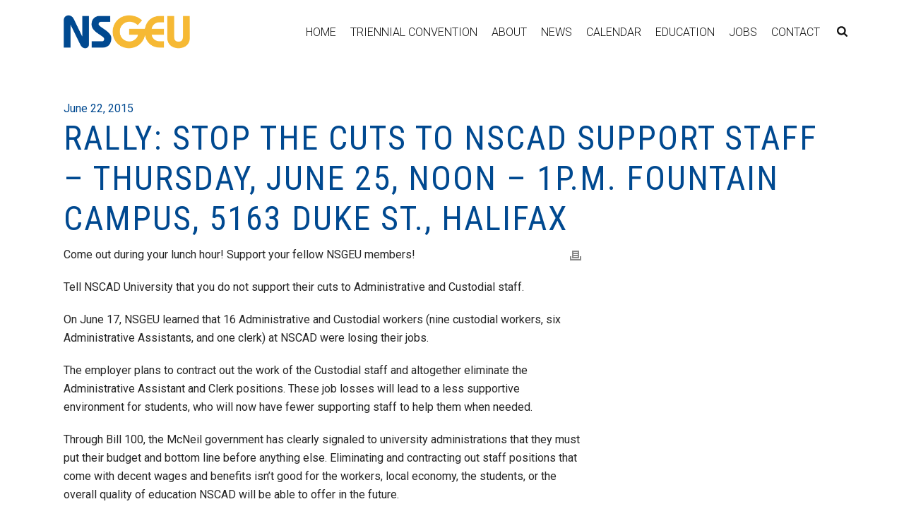

--- FILE ---
content_type: text/html; charset=UTF-8
request_url: https://nsgeu.ca/nsgeu_news/rally-stop-the-cuts-to-nscad-support-staff-thursday-june-25-noon-1p-m-fountain-campus-5163-duke-st-halifax/9160/
body_size: 119883
content:
<!DOCTYPE html>
<html lang="en-CA" >
<head>
    
<meta charset="UTF-8" />
<meta name="viewport" content="width=device-width, initial-scale=1.0, minimum-scale=1.0, maximum-scale=1.0, user-scalable=0" />
<meta http-equiv="X-UA-Compatible" content="IE=edge,chrome=1" />
<meta name="format-detection" content="telephone=no">
<title>Rally:  Stop the Cuts to NSCAD Support Staff  &#8211; Thursday, June 25, noon &#8211; 1p.m. Fountain Campus, 5163 Duke St., Halifax &#8211; NSGEU</title>
<script type="text/javascript">var ajaxurl = "https://nsgeu.ca/wp-admin/admin-ajax.php"</script><meta name='robots' content='max-image-preview:large' />

		<style id="critical-path-css" type="text/css">
			body,html{width:100%;height:100%;margin:0;padding:0}.page-preloader{top:0;left:0;z-index:999;position:fixed;height:100%;width:100%;text-align:center}.preloader-preview-area{-webkit-animation-delay:-.2s;animation-delay:-.2s;top:50%;-webkit-transform:translateY(100%);-ms-transform:translateY(100%);transform:translateY(100%);margin-top:10px;max-height:calc(50% - 20px);opacity:1;width:100%;text-align:center;position:absolute}.preloader-logo{max-width:90%;top:50%;-webkit-transform:translateY(-100%);-ms-transform:translateY(-100%);transform:translateY(-100%);margin:-10px auto 0 auto;max-height:calc(50% - 20px);opacity:1;position:relative}.ball-pulse>div{width:15px;height:15px;border-radius:100%;margin:2px;-webkit-animation-fill-mode:both;animation-fill-mode:both;display:inline-block;-webkit-animation:ball-pulse .75s infinite cubic-bezier(.2,.68,.18,1.08);animation:ball-pulse .75s infinite cubic-bezier(.2,.68,.18,1.08)}.ball-pulse>div:nth-child(1){-webkit-animation-delay:-.36s;animation-delay:-.36s}.ball-pulse>div:nth-child(2){-webkit-animation-delay:-.24s;animation-delay:-.24s}.ball-pulse>div:nth-child(3){-webkit-animation-delay:-.12s;animation-delay:-.12s}@-webkit-keyframes ball-pulse{0%{-webkit-transform:scale(1);transform:scale(1);opacity:1}45%{-webkit-transform:scale(.1);transform:scale(.1);opacity:.7}80%{-webkit-transform:scale(1);transform:scale(1);opacity:1}}@keyframes ball-pulse{0%{-webkit-transform:scale(1);transform:scale(1);opacity:1}45%{-webkit-transform:scale(.1);transform:scale(.1);opacity:.7}80%{-webkit-transform:scale(1);transform:scale(1);opacity:1}}.ball-clip-rotate-pulse{position:relative;-webkit-transform:translateY(-15px) translateX(-10px);-ms-transform:translateY(-15px) translateX(-10px);transform:translateY(-15px) translateX(-10px);display:inline-block}.ball-clip-rotate-pulse>div{-webkit-animation-fill-mode:both;animation-fill-mode:both;position:absolute;top:0;left:0;border-radius:100%}.ball-clip-rotate-pulse>div:first-child{height:36px;width:36px;top:7px;left:-7px;-webkit-animation:ball-clip-rotate-pulse-scale 1s 0s cubic-bezier(.09,.57,.49,.9) infinite;animation:ball-clip-rotate-pulse-scale 1s 0s cubic-bezier(.09,.57,.49,.9) infinite}.ball-clip-rotate-pulse>div:last-child{position:absolute;width:50px;height:50px;left:-16px;top:-2px;background:0 0;border:2px solid;-webkit-animation:ball-clip-rotate-pulse-rotate 1s 0s cubic-bezier(.09,.57,.49,.9) infinite;animation:ball-clip-rotate-pulse-rotate 1s 0s cubic-bezier(.09,.57,.49,.9) infinite;-webkit-animation-duration:1s;animation-duration:1s}@-webkit-keyframes ball-clip-rotate-pulse-rotate{0%{-webkit-transform:rotate(0) scale(1);transform:rotate(0) scale(1)}50%{-webkit-transform:rotate(180deg) scale(.6);transform:rotate(180deg) scale(.6)}100%{-webkit-transform:rotate(360deg) scale(1);transform:rotate(360deg) scale(1)}}@keyframes ball-clip-rotate-pulse-rotate{0%{-webkit-transform:rotate(0) scale(1);transform:rotate(0) scale(1)}50%{-webkit-transform:rotate(180deg) scale(.6);transform:rotate(180deg) scale(.6)}100%{-webkit-transform:rotate(360deg) scale(1);transform:rotate(360deg) scale(1)}}@-webkit-keyframes ball-clip-rotate-pulse-scale{30%{-webkit-transform:scale(.3);transform:scale(.3)}100%{-webkit-transform:scale(1);transform:scale(1)}}@keyframes ball-clip-rotate-pulse-scale{30%{-webkit-transform:scale(.3);transform:scale(.3)}100%{-webkit-transform:scale(1);transform:scale(1)}}@-webkit-keyframes square-spin{25%{-webkit-transform:perspective(100px) rotateX(180deg) rotateY(0);transform:perspective(100px) rotateX(180deg) rotateY(0)}50%{-webkit-transform:perspective(100px) rotateX(180deg) rotateY(180deg);transform:perspective(100px) rotateX(180deg) rotateY(180deg)}75%{-webkit-transform:perspective(100px) rotateX(0) rotateY(180deg);transform:perspective(100px) rotateX(0) rotateY(180deg)}100%{-webkit-transform:perspective(100px) rotateX(0) rotateY(0);transform:perspective(100px) rotateX(0) rotateY(0)}}@keyframes square-spin{25%{-webkit-transform:perspective(100px) rotateX(180deg) rotateY(0);transform:perspective(100px) rotateX(180deg) rotateY(0)}50%{-webkit-transform:perspective(100px) rotateX(180deg) rotateY(180deg);transform:perspective(100px) rotateX(180deg) rotateY(180deg)}75%{-webkit-transform:perspective(100px) rotateX(0) rotateY(180deg);transform:perspective(100px) rotateX(0) rotateY(180deg)}100%{-webkit-transform:perspective(100px) rotateX(0) rotateY(0);transform:perspective(100px) rotateX(0) rotateY(0)}}.square-spin{display:inline-block}.square-spin>div{-webkit-animation-fill-mode:both;animation-fill-mode:both;width:50px;height:50px;-webkit-animation:square-spin 3s 0s cubic-bezier(.09,.57,.49,.9) infinite;animation:square-spin 3s 0s cubic-bezier(.09,.57,.49,.9) infinite}.cube-transition{position:relative;-webkit-transform:translate(-25px,-25px);-ms-transform:translate(-25px,-25px);transform:translate(-25px,-25px);display:inline-block}.cube-transition>div{-webkit-animation-fill-mode:both;animation-fill-mode:both;width:15px;height:15px;position:absolute;top:-5px;left:-5px;-webkit-animation:cube-transition 1.6s 0s infinite ease-in-out;animation:cube-transition 1.6s 0s infinite ease-in-out}.cube-transition>div:last-child{-webkit-animation-delay:-.8s;animation-delay:-.8s}@-webkit-keyframes cube-transition{25%{-webkit-transform:translateX(50px) scale(.5) rotate(-90deg);transform:translateX(50px) scale(.5) rotate(-90deg)}50%{-webkit-transform:translate(50px,50px) rotate(-180deg);transform:translate(50px,50px) rotate(-180deg)}75%{-webkit-transform:translateY(50px) scale(.5) rotate(-270deg);transform:translateY(50px) scale(.5) rotate(-270deg)}100%{-webkit-transform:rotate(-360deg);transform:rotate(-360deg)}}@keyframes cube-transition{25%{-webkit-transform:translateX(50px) scale(.5) rotate(-90deg);transform:translateX(50px) scale(.5) rotate(-90deg)}50%{-webkit-transform:translate(50px,50px) rotate(-180deg);transform:translate(50px,50px) rotate(-180deg)}75%{-webkit-transform:translateY(50px) scale(.5) rotate(-270deg);transform:translateY(50px) scale(.5) rotate(-270deg)}100%{-webkit-transform:rotate(-360deg);transform:rotate(-360deg)}}.ball-scale>div{border-radius:100%;margin:2px;-webkit-animation-fill-mode:both;animation-fill-mode:both;display:inline-block;height:60px;width:60px;-webkit-animation:ball-scale 1s 0s ease-in-out infinite;animation:ball-scale 1s 0s ease-in-out infinite}@-webkit-keyframes ball-scale{0%{-webkit-transform:scale(0);transform:scale(0)}100%{-webkit-transform:scale(1);transform:scale(1);opacity:0}}@keyframes ball-scale{0%{-webkit-transform:scale(0);transform:scale(0)}100%{-webkit-transform:scale(1);transform:scale(1);opacity:0}}.line-scale>div{-webkit-animation-fill-mode:both;animation-fill-mode:both;display:inline-block;width:5px;height:50px;border-radius:2px;margin:2px}.line-scale>div:nth-child(1){-webkit-animation:line-scale 1s -.5s infinite cubic-bezier(.2,.68,.18,1.08);animation:line-scale 1s -.5s infinite cubic-bezier(.2,.68,.18,1.08)}.line-scale>div:nth-child(2){-webkit-animation:line-scale 1s -.4s infinite cubic-bezier(.2,.68,.18,1.08);animation:line-scale 1s -.4s infinite cubic-bezier(.2,.68,.18,1.08)}.line-scale>div:nth-child(3){-webkit-animation:line-scale 1s -.3s infinite cubic-bezier(.2,.68,.18,1.08);animation:line-scale 1s -.3s infinite cubic-bezier(.2,.68,.18,1.08)}.line-scale>div:nth-child(4){-webkit-animation:line-scale 1s -.2s infinite cubic-bezier(.2,.68,.18,1.08);animation:line-scale 1s -.2s infinite cubic-bezier(.2,.68,.18,1.08)}.line-scale>div:nth-child(5){-webkit-animation:line-scale 1s -.1s infinite cubic-bezier(.2,.68,.18,1.08);animation:line-scale 1s -.1s infinite cubic-bezier(.2,.68,.18,1.08)}@-webkit-keyframes line-scale{0%{-webkit-transform:scaley(1);transform:scaley(1)}50%{-webkit-transform:scaley(.4);transform:scaley(.4)}100%{-webkit-transform:scaley(1);transform:scaley(1)}}@keyframes line-scale{0%{-webkit-transform:scaley(1);transform:scaley(1)}50%{-webkit-transform:scaley(.4);transform:scaley(.4)}100%{-webkit-transform:scaley(1);transform:scaley(1)}}.ball-scale-multiple{position:relative;-webkit-transform:translateY(30px);-ms-transform:translateY(30px);transform:translateY(30px);display:inline-block}.ball-scale-multiple>div{border-radius:100%;-webkit-animation-fill-mode:both;animation-fill-mode:both;margin:2px;position:absolute;left:-30px;top:0;opacity:0;margin:0;width:50px;height:50px;-webkit-animation:ball-scale-multiple 1s 0s linear infinite;animation:ball-scale-multiple 1s 0s linear infinite}.ball-scale-multiple>div:nth-child(2){-webkit-animation-delay:-.2s;animation-delay:-.2s}.ball-scale-multiple>div:nth-child(3){-webkit-animation-delay:-.2s;animation-delay:-.2s}@-webkit-keyframes ball-scale-multiple{0%{-webkit-transform:scale(0);transform:scale(0);opacity:0}5%{opacity:1}100%{-webkit-transform:scale(1);transform:scale(1);opacity:0}}@keyframes ball-scale-multiple{0%{-webkit-transform:scale(0);transform:scale(0);opacity:0}5%{opacity:1}100%{-webkit-transform:scale(1);transform:scale(1);opacity:0}}.ball-pulse-sync{display:inline-block}.ball-pulse-sync>div{width:15px;height:15px;border-radius:100%;margin:2px;-webkit-animation-fill-mode:both;animation-fill-mode:both;display:inline-block}.ball-pulse-sync>div:nth-child(1){-webkit-animation:ball-pulse-sync .6s -.21s infinite ease-in-out;animation:ball-pulse-sync .6s -.21s infinite ease-in-out}.ball-pulse-sync>div:nth-child(2){-webkit-animation:ball-pulse-sync .6s -.14s infinite ease-in-out;animation:ball-pulse-sync .6s -.14s infinite ease-in-out}.ball-pulse-sync>div:nth-child(3){-webkit-animation:ball-pulse-sync .6s -70ms infinite ease-in-out;animation:ball-pulse-sync .6s -70ms infinite ease-in-out}@-webkit-keyframes ball-pulse-sync{33%{-webkit-transform:translateY(10px);transform:translateY(10px)}66%{-webkit-transform:translateY(-10px);transform:translateY(-10px)}100%{-webkit-transform:translateY(0);transform:translateY(0)}}@keyframes ball-pulse-sync{33%{-webkit-transform:translateY(10px);transform:translateY(10px)}66%{-webkit-transform:translateY(-10px);transform:translateY(-10px)}100%{-webkit-transform:translateY(0);transform:translateY(0)}}.transparent-circle{display:inline-block;border-top:.5em solid rgba(255,255,255,.2);border-right:.5em solid rgba(255,255,255,.2);border-bottom:.5em solid rgba(255,255,255,.2);border-left:.5em solid #fff;-webkit-transform:translateZ(0);transform:translateZ(0);-webkit-animation:transparent-circle 1.1s infinite linear;animation:transparent-circle 1.1s infinite linear;width:50px;height:50px;border-radius:50%}.transparent-circle:after{border-radius:50%;width:10em;height:10em}@-webkit-keyframes transparent-circle{0%{-webkit-transform:rotate(0);transform:rotate(0)}100%{-webkit-transform:rotate(360deg);transform:rotate(360deg)}}@keyframes transparent-circle{0%{-webkit-transform:rotate(0);transform:rotate(0)}100%{-webkit-transform:rotate(360deg);transform:rotate(360deg)}}.ball-spin-fade-loader{position:relative;top:-10px;left:-10px;display:inline-block}.ball-spin-fade-loader>div{width:15px;height:15px;border-radius:100%;margin:2px;-webkit-animation-fill-mode:both;animation-fill-mode:both;position:absolute;-webkit-animation:ball-spin-fade-loader 1s infinite linear;animation:ball-spin-fade-loader 1s infinite linear}.ball-spin-fade-loader>div:nth-child(1){top:25px;left:0;animation-delay:-.84s;-webkit-animation-delay:-.84s}.ball-spin-fade-loader>div:nth-child(2){top:17.05px;left:17.05px;animation-delay:-.72s;-webkit-animation-delay:-.72s}.ball-spin-fade-loader>div:nth-child(3){top:0;left:25px;animation-delay:-.6s;-webkit-animation-delay:-.6s}.ball-spin-fade-loader>div:nth-child(4){top:-17.05px;left:17.05px;animation-delay:-.48s;-webkit-animation-delay:-.48s}.ball-spin-fade-loader>div:nth-child(5){top:-25px;left:0;animation-delay:-.36s;-webkit-animation-delay:-.36s}.ball-spin-fade-loader>div:nth-child(6){top:-17.05px;left:-17.05px;animation-delay:-.24s;-webkit-animation-delay:-.24s}.ball-spin-fade-loader>div:nth-child(7){top:0;left:-25px;animation-delay:-.12s;-webkit-animation-delay:-.12s}.ball-spin-fade-loader>div:nth-child(8){top:17.05px;left:-17.05px;animation-delay:0s;-webkit-animation-delay:0s}@-webkit-keyframes ball-spin-fade-loader{50%{opacity:.3;-webkit-transform:scale(.4);transform:scale(.4)}100%{opacity:1;-webkit-transform:scale(1);transform:scale(1)}}@keyframes ball-spin-fade-loader{50%{opacity:.3;-webkit-transform:scale(.4);transform:scale(.4)}100%{opacity:1;-webkit-transform:scale(1);transform:scale(1)}}		</style>

		<link rel='dns-prefetch' href='//www.googletagmanager.com' />
<link rel="alternate" type="application/rss+xml" title="NSGEU &raquo; Feed" href="https://nsgeu.ca/feed/" />

<link rel="shortcut icon" href="/wp-content/uploads/2019/03/nsgeuware.ico"  />
<link rel="apple-touch-icon-precomposed" href="/wp-content/uploads/2019/03/logo.png">
<link rel="apple-touch-icon-precomposed" sizes="114x114" href="/wp-content/uploads/2019/03/logo2x.png">
<link rel="apple-touch-icon-precomposed" sizes="72x72" href="/wp-content/uploads/2019/03/logo.png">
<link rel="apple-touch-icon-precomposed" sizes="144x144" href="/wp-content/uploads/2019/03/logo2x.png">
<script type="text/javascript">
window.abb = {};
php = {};
window.PHP = {};
PHP.ajax = "https://nsgeu.ca/wp-admin/admin-ajax.php";PHP.wp_p_id = "9160";var mk_header_parallax, mk_banner_parallax, mk_page_parallax, mk_footer_parallax, mk_body_parallax;
var mk_images_dir = "https://nsgeu.ca/wp-content/themes/jupiter/assets/images",
mk_theme_js_path = "https://nsgeu.ca/wp-content/themes/jupiter/assets/js",
mk_theme_dir = "https://nsgeu.ca/wp-content/themes/jupiter",
mk_captcha_placeholder = "Enter Captcha",
mk_captcha_invalid_txt = "Invalid. Try again.",
mk_captcha_correct_txt = "Captcha correct.",
mk_responsive_nav_width = 1023,
mk_vertical_header_back = "Back",
mk_vertical_header_anim = "1",
mk_check_rtl = true,
mk_grid_width = 1140,
mk_ajax_search_option = "fullscreen_search",
mk_preloader_bg_color = "#fff",
mk_accent_color = "#004990",
mk_go_to_top =  "true",
mk_smooth_scroll =  "true",
mk_preloader_bar_color = "#004990",
mk_preloader_logo = "";
var mk_header_parallax = false,
mk_banner_parallax = false,
mk_footer_parallax = false,
mk_body_parallax = false,
mk_no_more_posts = "No More Posts",
mk_typekit_id   = "zgg5qri",
mk_google_fonts = ["Roboto:100italic,200italic,300italic,400italic,500italic,600italic,700italic,800italic,900italic,100,200,300,400,500,600,700,800,900","Roboto Condensed:100italic,200italic,300italic,400italic,500italic,600italic,700italic,800italic,900italic,100,200,300,400,500,600,700,800,900"],
mk_global_lazyload = true;
</script>
<link rel='stylesheet' id='dashicons-css' href='https://nsgeu.ca/wp-includes/css/dashicons.min.css?ver=6.2.7' type='text/css' media='all' />
<link rel='stylesheet' id='menu-icon-font-awesome-css' href='https://nsgeu.ca/wp-content/plugins/menu-icons/css/fontawesome/css/all.min.css?ver=5.15.4' type='text/css' media='all' />
<link rel='stylesheet' id='menu-icons-extra-css' href='https://nsgeu.ca/wp-content/plugins/menu-icons/css/extra.min.css?ver=0.13.5' type='text/css' media='all' />
<link rel='stylesheet' id='menu-image-css' href='https://nsgeu.ca/wp-content/plugins/MembersPortal2.0/extensions/events-plugin/includes/lib/menuimage/menu-image.css?ver=1.1' type='text/css' media='all' />
<link rel='stylesheet' id='user-style-css' href='https://nsgeu.ca/wp-content/plugins/MembersPortal2.0/extensions/events-plugin/assets/css/user.style.css' type='text/css' media='all' />
<link rel='stylesheet' id='google_icons-css' href='https://nsgeu.ca/wp-content/plugins/MembersPortal2.0/assets/css/Google-Fonts/google-icon-font.css?ver=6.2.7' type='text/css' media='all' />
<link rel='stylesheet' id='mp_main_styles-css' href='https://nsgeu.ca/wp-content/plugins/MembersPortal2.0/assets/css/member-portal.css?ver=6.2.7' type='text/css' media='all' />
<link rel='stylesheet' id='mp_button_styles-css' href='https://nsgeu.ca/wp-content/plugins/MembersPortal2.0/assets/css/mp-buttons.css?ver=6.2.7' type='text/css' media='all' />
<link rel='stylesheet' id='mp_message_styles-css' href='https://nsgeu.ca/wp-content/plugins/MembersPortal2.0/assets/css/mp-messages.css?ver=6.2.7' type='text/css' media='all' />
<link rel='stylesheet' id='mp_pikaday_style-css' href='https://nsgeu.ca/wp-content/plugins/MembersPortal2.0/assets/js/Plugins/Pikaday/pikaday.css?ver=6.2.7' type='text/css' media='all' />
<link rel='stylesheet' id='mp_toastr_styles-css' href='https://nsgeu.ca/wp-content/plugins/MembersPortal2.0/assets/js/Plugins/Toastr/toastr.min.css?ver=6.2.7' type='text/css' media='all' />
<link rel='stylesheet' id='mp_select2_styles-css' href='https://nsgeu.ca/wp-content/plugins/MembersPortal2.0/assets/js/Plugins/Select2/select2.min.css?ver=6.2.7' type='text/css' media='all' />
<link rel='stylesheet' id='mp_custom_elements_styles-css' href='https://nsgeu.ca/wp-content/plugins/MembersPortal2.0/assets/css/mp-custom-elements.css?ver=6.2.7' type='text/css' media='all' />
<link rel='stylesheet' id='contact-form-7-css' href='https://nsgeu.ca/wp-content/plugins/contact-form-7/includes/css/styles.css?ver=5.7.6' type='text/css' media='all' />
<link rel='stylesheet' id='widgetopts-styles-css' href='https://nsgeu.ca/wp-content/plugins/widget-options/assets/css/widget-options.css' type='text/css' media='all' />
<link rel='stylesheet' id='jupiter-um-owl-carousel-css' href='https://nsgeu.ca/wp-content/themes/jupiter-child/dist/owl-carousel/assets/owl.carousel.min.css?ver=6.2.7' type='text/css' media='all' />
<link rel='stylesheet' id='jupiter-um-owl-carousel-theme-css' href='https://nsgeu.ca/wp-content/themes/jupiter-child/dist/owl-carousel/assets/owl.theme.default.min.css?ver=6.2.7' type='text/css' media='all' />
<link rel='stylesheet' id='jupiter-um-style-css' href='https://nsgeu.ca/wp-content/themes/jupiter-child/css/style.css?ver=6.2.7' type='text/css' media='all' />
<link rel='stylesheet' id='theme-styles-css' href='https://nsgeu.ca/wp-content/themes/jupiter/assets/stylesheet/min/full-styles.css?ver=6.2.7' type='text/css' media='all' />
<style id='theme-styles-inline-css' type='text/css'>
body { background-color:#fff; } .mk-header { background-color:#004990;background-size:cover;-webkit-background-size:cover;-moz-background-size:cover; } .mk-header-bg { background-color:#fff; } .mk-classic-nav-bg { background-color:#fff; } .master-holder-bg { background-color:#fff; } #mk-footer { background-color:#555555; } #mk-boxed-layout { -webkit-box-shadow:0 0 px rgba(0, 0, 0, ); -moz-box-shadow:0 0 px rgba(0, 0, 0, ); box-shadow:0 0 px rgba(0, 0, 0, ); } .mk-news-tab .mk-tabs-tabs .is-active a, .mk-fancy-title.pattern-style span, .mk-fancy-title.pattern-style.color-gradient span:after, .page-bg-color { background-color:#fff; } .page-title { font-size:20px; color:#ffffff; text-transform:uppercase; font-weight:400; letter-spacing:2px; } .page-subtitle { font-size:14px; line-height:100%; color:#ffffff; font-size:14px; text-transform:none; } .mk-header { border-bottom:1px solid #004990; } .header-style-1 .mk-header-padding-wrapper, .header-style-2 .mk-header-padding-wrapper, .header-style-3 .mk-header-padding-wrapper { padding-top:91px; } @font-face { font-family:'star'; src:url('https://nsgeu.ca/wp-content/themes/jupiter/assets/stylesheet/fonts/star/font.eot'); src:url('https://nsgeu.ca/wp-content/themes/jupiter/assets/stylesheet/fonts/star/font.eot?#iefix') format('embedded-opentype'), url('https://nsgeu.ca/wp-content/themes/jupiter/assets/stylesheet/fonts/star/font.woff') format('woff'), url('https://nsgeu.ca/wp-content/themes/jupiter/assets/stylesheet/fonts/star/font.ttf') format('truetype'), url('https://nsgeu.ca/wp-content/themes/jupiter/assets/stylesheet/fonts/star/font.svg#star') format('svg'); font-weight:normal; font-style:normal; } @font-face { font-family:'WooCommerce'; src:url('https://nsgeu.ca/wp-content/themes/jupiter/assets/stylesheet/fonts/woocommerce/font.eot'); src:url('https://nsgeu.ca/wp-content/themes/jupiter/assets/stylesheet/fonts/woocommerce/font.eot?#iefix') format('embedded-opentype'), url('https://nsgeu.ca/wp-content/themes/jupiter/assets/stylesheet/fonts/woocommerce/font.woff') format('woff'), url('https://nsgeu.ca/wp-content/themes/jupiter/assets/stylesheet/fonts/woocommerce/font.ttf') format('truetype'), url('https://nsgeu.ca/wp-content/themes/jupiter/assets/stylesheet/fonts/woocommerce/font.svg#WooCommerce') format('svg'); font-weight:normal; font-style:normal; }.owl-item a svg { display:block; margin:0 auto; } a.grassblade_launch_link { background:#f6b934; padding:10px 20px; display:inline-block; font-size:1.25em; border-radius:5px; } a.grassblade_launch_link:hover { background:#004990; color:#FFF; } body .mk-go-top { bottom:85px; } body .mk-category-loop .caption { padding-left:10px; padding-right:10px; } body .mk-category-loop figure.item-holder { max-width:100%; min-height:200px; border:1px solid #ccc; } body .mk-category-loop .mk-loop-item .item-holder figcaption .item-title { font-size:1.25em; line-height:1.2em; } body .mk-category-loop .mk-loop-item .item-holder figcaption .item-desc { font-size:0.85em; line-height:1.1em; } body.archive .section-page-title .mk-page-title-box-title{ font-size:60px!important; line-height:60px!important; } body.archive .section-page-title .mk-page-title-box-subtitle{ font-size:30px!important; line-height:30px!important; } body.archive .local-sidebar-content { padding-top:15px; } body.archive .local-sidebar-content h2 { font-size:1.25em; text-transform:none; padding-bottom:5px; } .tax-local_category .mk-blog-thumbnail-item.content-align-right .item-wrapper { padding:0 10px; } .mk-css-icon-menu { display:block; } .mp-nav-list .menu-container .sub-menu a { padding:0; } body .home-slider .ms-thumb-frame-selected polygon { fill:#F6B934!important; } body .page-title-introduce .row-about { position:relative; } body .page-title-introduce .row-about .menu .menu-item.current-menu-ancestor a svg rect, body .page-title-introduce .row-about .menu .menu-item.current_page_item a svg rect, body .page-title-introduce .row-about .menu .menu-item.current-menu-ancestor a svg polygon, body .page-title-introduce .row-about .menu .menu-item.current_page_item a svg polygon, body .page-title-introduce .row-about .menu .menu-item a:hover svg rect, body .page-title-introduce .row-about .menu .menu-item a:hover svg polygon { fill:#F6B934!important; } body .menu .nsgeu-menu a img, body .menu .menu-item a img { height:4em; } body #theme-page .menu-secondary .widget_nav_menu .menu .menu-item.current-menu-item svg path { fill:#004990!important; } body .header-logo a img { max-height:70%; } body #mk-footer .footer-wrapper { padding:0; } body.page #theme-page .menu-secondary .widget_nav_menu .menu .owl-prev, body.page #theme-page .menu-secondary .widget_nav_menu .menu .owl-next { top:30%; } body.page #theme-page .menu-secondary .widget_nav_menu .menu .owl-prev { left:-30px; } body.page #theme-page .menu-secondary .widget_nav_menu .menu .owl-next { right:-30px; } body .owl-carousel a:hover {color:#F6B934;} body #mk-footer .widget_nav_menu ul li a { padding:2px; } #theme-page svg .a { opacity:1; } body .main-nav-side-search { margin-right:10px; } #theme-page h2.dark-bg strong{color:#FFF;} #members-portal-container .main-page { margin:0; } #theme-page .wpcf7-date { width:100%; margin-bottom:15px; font-size:13px; color:#767676; padding:8px 12px; background-color:#fdfdfd; border:1px solid #e3e3e3; outline:0; box-sizing:border-box; } @media all and (max-width:1440px){ body.archive #theme-page .category-display-title .category-display-inner h1 { font-size:50px; } } @media all and (max-width:1024px){ body.archive #theme-page .category-display-title .category-display-inner h1 { font-size:40px; padding:5px 10px; } .page-title-introduce .mk-page-title-box-content { padding-left:25px; padding-right:25px; } } @media all and (max-width:768px){ body.home #theme-page .home-slider .ms-layer h2 { font-size:22px; } body.archive #theme-page .category-display-title { position:relative; display:block; } body.archive #theme-page .category-display-title .category-display-inner h1 { -webkit-transform:initial; -moz-transform:initial; -ms-transform:initial; -o-transform:initial; transform:initial; } body.page #theme-page .section-page-title h1 { font-size:3em; line-height:1.5em; } body .widget_social_networks .align-left { text-align:center; } body #mk-footer .footer-wrapper .mk-padding-wrapper > .mk-col-1-2 { clear:left; } body #mk-footer .footer-wrapper .mk-col-1-2 .mk-col-1-2 { width:50%!important; float:left; font-size:0.75em; text-align:left; } body #mk-footer .footer-wrapper .mk-col-1-2 .mk-col-1-2 .textwidget img {max-width:50%;} body #mk-footer .widget_nav_menu ul li a, #mk-footer .widget-sub-navigation ul li, #mk-footer .widget_nav_menu ul li { line-height:1em; } } @media all and (max-width:600px){ body .master-holder h2 {font-size:1.25em;} .menu-secondary-top .owl-prev span, .menu-secondary-top .owl-next span { color:#FFF; font-size:2.5em; } .menu-secondary-top .owl-prev, .menu-secondary-top .owl-next { position:absolute; top:30%; } .menu-secondary-top .owl-prev { left:10px; } .menu-secondary-top .owl-next { right:10px; } } @media all and (max-width:425px){ body .mk-category-loop .mk-loop-item .item-holder figcaption .item-title { font-size:1em; line-height:1em; font-weight:900; } body .mk-category-loop .mk-loop-item .item-holder figcaption .item-desc { font-size:0.85em; line-height:1em; } body #theme-page .section-page-title .mk-page-title-box-subtitle { line-height:1em; } body.page .page-title-introduce .section-page-title { height:350px!important; } body.page .page-title-introduce .row-about {padding:5px 0;} body.page .page-title-introduce .row-about .menu .menu-item a {padding:3px 5px;} body.page .page-title-introduce .row-about .menu .menu-item a svg {height:3em;max-width:100%;} body.page #theme-page .menu-secondary .widget_nav_menu .menu .menu-item a { padding:10px 5px; } body.page #theme-page .menu-secondary .widget_nav_menu .menu .menu-item a svg { height:3em; max-width:100%; } body.page #theme-page .section-page-title h1 { font-size:1.5em!important; line-height:1.15em; } body.page #theme-page h2.section-title { font-size:1.5em; text-align:left!important; } body #theme-page .menu-secondary .widget_nav_menu .menu .menu-item a { font-size:.85em; line-height:1.25em; } body.page #theme-page .menu-secondary .widget_nav_menu .menu .owl-prev span, body.page #theme-page .menu-secondary .widget_nav_menu .menu .owl-next span { font-size:3em; } body #sub-footer { padding:10px; } } #portal_posts a { color:#000000; text-decoration:underline; text-decoration-color:#f6b934; } .resolutions-tutorial li a{ color:#000000; text-decoration:underline; text-decoration-color:#0074e5; } .theme-content p a { color:#000000; text-decoration:underline; text-decoration-color:#0074e5; } .theme-content li a { color:#000000; text-decoration:underline; text-decoration-color:#0074e5; } article.um_ev_event .post-date {display:none;}
</style>
<link rel='stylesheet' id='dtpicker-css' href='https://nsgeu.ca/wp-content/plugins/date-time-picker-field/assets/js/vendor/datetimepicker/jquery.datetimepicker.min.css?ver=6.2.7' type='text/css' media='all' />
<link rel='stylesheet' id='theme-options-css' href='https://nsgeu.ca/wp-content/uploads/mk_assets/theme-options-production.css?ver=1769013065' type='text/css' media='all' />
<link rel='stylesheet' id='ms-main-css' href='https://nsgeu.ca/wp-content/plugins/masterslider/public/assets/css/masterslider.main.css?ver=3.1.3' type='text/css' media='all' />
<link rel='stylesheet' id='ms-custom-css' href='https://nsgeu.ca/wp-content/uploads/masterslider/custom.css?ver=18.8' type='text/css' media='all' />
<link rel='stylesheet' id='jquery-ui-smoothness-css' href='https://nsgeu.ca/wp-content/plugins/contact-form-7/includes/js/jquery-ui/themes/smoothness/jquery-ui.min.css?ver=1.12.1' type='text/css' media='screen' />
<link rel='stylesheet' id='mk-style-css' href='https://nsgeu.ca/wp-content/themes/jupiter-child/style.css?ver=6.2.7' type='text/css' media='all' />
<link rel='stylesheet' id='sti-style-css' href='https://nsgeu.ca/wp-content/plugins/share-this-image/assets/css/sti.min.css?ver=1.78' type='text/css' media='all' />
<style id='rocket-lazyload-inline-css' type='text/css'>
.rll-youtube-player{position:relative;padding-bottom:56.23%;height:0;overflow:hidden;max-width:100%;}.rll-youtube-player iframe{position:absolute;top:0;left:0;width:100%;height:100%;z-index:100;background:0 0}.rll-youtube-player img{bottom:0;display:block;left:0;margin:auto;max-width:100%;width:100%;position:absolute;right:0;top:0;border:none;height:auto;cursor:pointer;-webkit-transition:.4s all;-moz-transition:.4s all;transition:.4s all}.rll-youtube-player img:hover{-webkit-filter:brightness(75%)}.rll-youtube-player .play{height:72px;width:72px;left:50%;top:50%;margin-left:-36px;margin-top:-36px;position:absolute;background:url(https://nsgeu.ca/wp-content/plugins/rocket-lazy-load/assets/img/youtube.png) no-repeat;cursor:pointer}
</style>
<script type='text/javascript' src='https://nsgeu.ca/wp-content/plugins/enable-jquery-migrate-helper/js/jquery/jquery-1.12.4-wp.js?ver=1.12.4-wp' id='jquery-core-js'></script>
<script type='text/javascript' src='https://nsgeu.ca/wp-content/plugins/enable-jquery-migrate-helper/js/jquery-migrate/jquery-migrate-1.4.1-wp.js?ver=1.4.1-wp' id='jquery-migrate-js'></script>
<script type='text/javascript' id='wp-statistics-tracker-js-extra'>
/* <![CDATA[ */
var WP_Statistics_Tracker_Object = {"hitRequestUrl":"https:\/\/nsgeu.ca\/wp-json\/wp-statistics\/v2\/hit?wp_statistics_hit_rest=yes&track_all=1&current_page_type=post&current_page_id=9160&search_query&page_uri=L25zZ2V1X25ld3MvcmFsbHktc3RvcC10aGUtY3V0cy10by1uc2NhZC1zdXBwb3J0LXN0YWZmLXRodXJzZGF5LWp1bmUtMjUtbm9vbi0xcC1tLWZvdW50YWluLWNhbXB1cy01MTYzLWR1a2Utc3QtaGFsaWZheC85MTYwLw=","keepOnlineRequestUrl":"https:\/\/nsgeu.ca\/wp-json\/wp-statistics\/v2\/online?wp_statistics_hit_rest=yes&track_all=1&current_page_type=post&current_page_id=9160&search_query&page_uri=L25zZ2V1X25ld3MvcmFsbHktc3RvcC10aGUtY3V0cy10by1uc2NhZC1zdXBwb3J0LXN0YWZmLXRodXJzZGF5LWp1bmUtMjUtbm9vbi0xcC1tLWZvdW50YWluLWNhbXB1cy01MTYzLWR1a2Utc3QtaGFsaWZheC85MTYwLw=","option":{"dntEnabled":"","cacheCompatibility":"1"}};
/* ]]> */
</script>
<script type='text/javascript' src='https://nsgeu.ca/wp-content/plugins/wp-statistics/assets/js/tracker.js?ver=6.2.7' id='wp-statistics-tracker-js'></script>
<script type='text/javascript' src='https://nsgeu.ca/wp-content/themes/jupiter/assets/js/plugins/wp-enqueue/min/webfontloader.js?ver=6.2.7' id='mk-webfontloader-js'></script>
<script type='text/javascript' src='https://nsgeu.ca/wp-content/themes/jupiter/assets/js/plugins/wp-enqueue/min/webfontloader-init.js?ver=6.2.7' id='mk-webfontloader-init-js'></script>

<!-- Google Analytics snippet added by Site Kit -->
<script type='text/javascript' src='https://www.googletagmanager.com/gtag/js?id=GT-57V7KM9' id='google_gtagjs-js' async></script>
<script type='text/javascript' id='google_gtagjs-js-after'>
window.dataLayer = window.dataLayer || [];function gtag(){dataLayer.push(arguments);}
gtag('set', 'linker', {"domains":["nsgeu.ca"]} );
gtag("js", new Date());
gtag("set", "developer_id.dZTNiMT", true);
gtag("config", "GT-57V7KM9");
</script>

<!-- End Google Analytics snippet added by Site Kit -->
<link rel="https://api.w.org/" href="https://nsgeu.ca/wp-json/" /><link rel="alternate" type="application/json" href="https://nsgeu.ca/wp-json/wp/v2/posts/9160" /><link rel="EditURI" type="application/rsd+xml" title="RSD" href="https://nsgeu.ca/xmlrpc.php?rsd" />
<link rel="wlwmanifest" type="application/wlwmanifest+xml" href="https://nsgeu.ca/wp-includes/wlwmanifest.xml" />
<meta name="generator" content="WordPress 6.2.7" />
<link rel="canonical" href="https://nsgeu.ca/nsgeu_news/rally-stop-the-cuts-to-nscad-support-staff-thursday-june-25-noon-1p-m-fountain-campus-5163-duke-st-halifax/9160/" />
<link rel='shortlink' href='https://nsgeu.ca/?p=9160' />
<link rel="alternate" type="application/json+oembed" href="https://nsgeu.ca/wp-json/oembed/1.0/embed?url=https%3A%2F%2Fnsgeu.ca%2Fnsgeu_news%2Frally-stop-the-cuts-to-nscad-support-staff-thursday-june-25-noon-1p-m-fountain-campus-5163-duke-st-halifax%2F9160%2F" />
<link rel="alternate" type="text/xml+oembed" href="https://nsgeu.ca/wp-json/oembed/1.0/embed?url=https%3A%2F%2Fnsgeu.ca%2Fnsgeu_news%2Frally-stop-the-cuts-to-nscad-support-staff-thursday-june-25-noon-1p-m-fountain-campus-5163-duke-st-halifax%2F9160%2F&#038;format=xml" />
<meta name="generator" content="Site Kit by Google 1.107.0" /><script>var ms_grabbing_curosr='https://nsgeu.ca/wp-content/plugins/masterslider/public/assets/css/common/grabbing.cur',ms_grab_curosr='https://nsgeu.ca/wp-content/plugins/masterslider/public/assets/css/common/grab.cur';</script>
<meta name="generator" content="MasterSlider 3.1.3 - Responsive Touch Image Slider" />
<!-- Analytics by WP Statistics v14.1.2 - https://wp-statistics.com/ -->
<meta property="og:site_name" content="NSGEU"/>
<meta property="og:image" content="https://nsgeu.ca/wp-content/uploads/2019/06/image-archive.png"/>
<meta property="og:url" content="https://nsgeu.ca/nsgeu_news/rally-stop-the-cuts-to-nscad-support-staff-thursday-june-25-noon-1p-m-fountain-campus-5163-duke-st-halifax/9160/"/>
<meta property="og:title" content="Rally:  Stop the Cuts to NSCAD Support Staff  &#8211; Thursday, June 25, noon &#8211; 1p.m. Fountain Campus, 5163 Duke St., Halifax"/>
<meta property="og:description" content="Come out during your lunch hour! Support your fellow NSGEU members! Tell NSCAD University that you do not support their..."/>
<meta property="og:type" content="article"/>
<script> var isTest = false; </script>
<style id="js-media-query-css">.mk-event-countdown-ul:media(max-width:750px) li{width:90%;display:block;margin:0 auto 15px}.mk-process-steps:media(max-width:960px) ul:before{display:none!important}.mk-process-steps:media(max-width:960px) li{margin-bottom:30px!important;width:100%!important;text-align:center}</style><meta itemprop="author" content="" /><meta itemprop="datePublished" content="June 22, 2015" /><meta itemprop="dateModified" content="June 22, 2015" /><meta itemprop="publisher" content="NSGEU" /><meta name="generator" content="Powered by Visual Composer - drag and drop page builder for WordPress."/>
<!--[if lte IE 9]><link rel="stylesheet" type="text/css" href="https://nsgeu.ca/wp-content/plugins/js_composer_theme/assets/css/vc_lte_ie9.min.css" media="screen"><![endif]--><noscript><style>.lazyload[data-src]{display:none !important;}</style></noscript><style>.lazyload{background-image:none !important;}.lazyload:before{background-image:none !important;}</style>		<style type="text/css" id="wp-custom-css">
			#menu-about-1 {
	background-color: #555555;
}

element.style {
    /* background-image: url(https://nsgeu.ca/wp-content/uploads/2019/03/about-us.jpg); */
    visibility: hidden;
    height: 0px;
}

body .page-title-introduce .row-about .menu .menu-item {
	line-height:20px;
	font-size: 14px;
}

body .page-title-introduce .row-about .menu .menu-item :hover{
	line-height:20px;
	font-size: 14px;
	color: #F6B934;
}

body .page-title-introduce .row-about .menu .menu-item.current-menu-ancestor a, body .page-title-introduce .row-about .menu .menu-item.current_page_item a {
    background: transparent;
    font-weight: 700;
    color: #F6B934;
}

body #theme-page .menu-secondary .widget_nav_menu .menu .menu-item a {
	line-height:20px;
	font-size: 14px;
}
		</style>
		<meta name="generator" content="Union Marketing - Jupiter Child Theme " />
<noscript><style type="text/css"> .wpb_animate_when_almost_visible { opacity: 1; }</style></noscript><noscript><style id="rocket-lazyload-nojs-css">.rll-youtube-player, [data-lazy-src]{display:none !important;}</style></noscript><style id="wpforms-css-vars-root">
				:root {
					--wpforms-field-border-radius: 3px;
--wpforms-field-background-color: #ffffff;
--wpforms-field-border-color: rgba( 0, 0, 0, 0.25 );
--wpforms-field-text-color: rgba( 0, 0, 0, 0.7 );
--wpforms-label-color: rgba( 0, 0, 0, 0.85 );
--wpforms-label-sublabel-color: rgba( 0, 0, 0, 0.55 );
--wpforms-label-error-color: #d63637;
--wpforms-button-border-radius: 3px;
--wpforms-button-background-color: #066aab;
--wpforms-button-text-color: #ffffff;
--wpforms-field-size-input-height: 43px;
--wpforms-field-size-input-spacing: 15px;
--wpforms-field-size-font-size: 16px;
--wpforms-field-size-line-height: 19px;
--wpforms-field-size-padding-h: 14px;
--wpforms-field-size-checkbox-size: 16px;
--wpforms-field-size-sublabel-spacing: 5px;
--wpforms-field-size-icon-size: 1;
--wpforms-label-size-font-size: 16px;
--wpforms-label-size-line-height: 19px;
--wpforms-label-size-sublabel-font-size: 14px;
--wpforms-label-size-sublabel-line-height: 17px;
--wpforms-button-size-font-size: 17px;
--wpforms-button-size-height: 41px;
--wpforms-button-size-padding-h: 15px;
--wpforms-button-size-margin-top: 10px;

				}
			</style></head>

<body class="post-template-default single single-post postid-9160 single-format-standard loading _masterslider _msp_version_3.1.3 um-mp wpb-js-composer js-comp-ver-5.1.1 vc_responsive" itemscope="itemscope" itemtype="https://schema.org/WebPage"  data-adminbar="0">

	
	<!-- Target for scroll anchors to achieve native browser bahaviour + possible enhancements like smooth scrolling -->
	<div id="top-of-page"></div>

		<div id="mk-boxed-layout">

			<div id="mk-theme-container" >

				 
    <header data-height='90'
                data-sticky-height='55'
                data-responsive-height='40'
                data-transparent-skin=''
                data-header-style='1'
                data-sticky-style='fixed'
                data-sticky-offset='header' id="mk-header-1" class="mk-header header-style-1 header-align-left  toolbar-false menu-hover-5 sticky-style-fixed mk-background-stretch boxed-header " role="banner" itemscope="itemscope" itemtype="https://schema.org/WPHeader" >
                    <div class="mk-header-holder">
                                <div class="mk-header-inner add-header-height">

                    <div class="mk-header-bg "></div>

                    
                                                <div class="mk-grid header-grid">
                    
                            <div class="mk-header-nav-container one-row-style menu-hover-style-5" role="navigation" itemscope="itemscope" itemtype="https://schema.org/SiteNavigationElement" >
                                <nav class="mk-main-navigation js-main-nav"><ul id="menu-primary" class="main-navigation-ul"><li id="menu-item-27782" class="menu-item menu-item-type-post_type menu-item-object-page menu-item-home no-mega-menu"><a class="menu-item-link js-smooth-scroll"  href="https://nsgeu.ca/">Home</a></li>
<li id="menu-item-17662" class="menu-item menu-item-type-post_type menu-item-object-page has-mega-menu"><a class="menu-item-link js-smooth-scroll"  href="https://nsgeu.ca/about/triennial-convention/">Triennial Convention</a></li>
<li id="menu-item-17475" class="menu-item menu-item-type-post_type menu-item-object-page menu-item-has-children no-mega-menu"><a class="menu-item-link js-smooth-scroll"  href="https://nsgeu.ca/about/">About</a>
<ul style="" class="sub-menu ">
	<li id="menu-item-19474" class="menu-item menu-item-type-post_type menu-item-object-page"><a class="menu-item-link js-smooth-scroll"  href="https://nsgeu.ca/member-forms/">Member Forms</a></li>
	<li id="menu-item-17660" class="menu-item menu-item-type-post_type menu-item-object-page menu-item-has-children"><a class="menu-item-link js-smooth-scroll"  href="https://nsgeu.ca/about/your-voice/">Your Voice</a><i class="menu-sub-level-arrow"><svg  class="mk-svg-icon" data-name="mk-icon-angle-right" data-cacheid="icon-6971d8fa1479c" style=" height:16px; width: 5.7142857142857px; "  xmlns="http://www.w3.org/2000/svg" viewBox="0 0 640 1792"><path d="M595 960q0 13-10 23l-466 466q-10 10-23 10t-23-10l-50-50q-10-10-10-23t10-23l393-393-393-393q-10-10-10-23t10-23l50-50q10-10 23-10t23 10l466 466q10 10 10 23z"/></svg></i>
	<ul style="" class="sub-menu ">
		<li id="menu-item-17959" class="menu-item menu-item-type-post_type menu-item-object-page"><a class="menu-item-link js-smooth-scroll"  href="https://nsgeu.ca/about/your-voice/nsgeu-recognition-programs/">NSGEU Recognition Programs</a></li>
		<li id="menu-item-17670" class="menu-item menu-item-type-post_type menu-item-object-page"><a class="menu-item-link js-smooth-scroll"  href="https://nsgeu.ca/about/your-voice/your-rights/">Know Your Rights!</a></li>
		<li id="menu-item-17960" class="menu-item menu-item-type-post_type menu-item-object-page"><a class="menu-item-link js-smooth-scroll"  href="https://nsgeu.ca/about/your-voice/benefits-of-nsgeu-membership/">Become A Member</a></li>
		<li id="menu-item-17669" class="menu-item menu-item-type-post_type menu-item-object-page"><a class="menu-item-link js-smooth-scroll"  href="https://nsgeu.ca/about/your-voice/why-a-union/">Why a Union?</a></li>
	</ul>
</li>
	<li id="menu-item-17661" class="menu-item menu-item-type-post_type menu-item-object-page menu-item-has-children"><a class="menu-item-link js-smooth-scroll"  href="https://nsgeu.ca/about/how-nsgeu-works/">How NSGEU Works</a><i class="menu-sub-level-arrow"><svg  class="mk-svg-icon" data-name="mk-icon-angle-right" data-cacheid="icon-6971d8fa15a23" style=" height:16px; width: 5.7142857142857px; "  xmlns="http://www.w3.org/2000/svg" viewBox="0 0 640 1792"><path d="M595 960q0 13-10 23l-466 466q-10 10-23 10t-23-10l-50-50q-10-10-10-23t10-23l393-393-393-393q-10-10-10-23t10-23l50-50q10-10 23-10t23 10l466 466q10 10 10 23z"/></svg></i>
	<ul style="" class="sub-menu ">
		<li id="menu-item-17671" class="nsgeu-submenu menu-item menu-item-type-post_type menu-item-object-page"><a class="menu-item-link js-smooth-scroll"  href="https://nsgeu.ca/about/how-nsgeu-works/nsgeu-constitution-by-laws/">NSGEU Constitution &#038; By Laws</a></li>
		<li id="menu-item-17672" class="menu-item menu-item-type-post_type menu-item-object-page"><a class="menu-item-link js-smooth-scroll"  href="https://nsgeu.ca/about/how-nsgeu-works/affiliations/">Affiliations</a></li>
		<li id="menu-item-17673" class="menu-item menu-item-type-post_type menu-item-object-page"><a class="menu-item-link js-smooth-scroll"  href="https://nsgeu.ca/about/how-nsgeu-works/nsgeu-staff/">NSGEU Staff</a></li>
		<li id="menu-item-17674" class="menu-item menu-item-type-post_type menu-item-object-page"><a class="menu-item-link js-smooth-scroll"  href="https://nsgeu.ca/about/how-nsgeu-works/committees-of-the-board/">Committees of the Board</a></li>
		<li id="menu-item-17675" class="menu-item menu-item-type-post_type menu-item-object-page"><a class="menu-item-link js-smooth-scroll"  href="https://nsgeu.ca/about/how-nsgeu-works/nsgeu-regional-occupational-councils/">NSGEU Regional &#038; Occupational Councils</a></li>
		<li id="menu-item-17676" class="menu-item menu-item-type-post_type menu-item-object-page"><a class="menu-item-link js-smooth-scroll"  href="https://nsgeu.ca/about/how-nsgeu-works/nsgeu-triennial-convention/">Triennial Convention</a></li>
		<li id="menu-item-17677" class="menu-item menu-item-type-post_type menu-item-object-page"><a class="menu-item-link js-smooth-scroll"  href="https://nsgeu.ca/about/how-nsgeu-works/board-of-directors/">Board of Directors</a></li>
		<li id="menu-item-17678" class="menu-item menu-item-type-post_type menu-item-object-page"><a class="menu-item-link js-smooth-scroll"  href="https://nsgeu.ca/about/how-nsgeu-works/local-page/">List of Locals By Number</a></li>
	</ul>
</li>
	<li id="menu-item-17663" class="menu-item menu-item-type-post_type menu-item-object-page"><a class="menu-item-link js-smooth-scroll"  href="https://nsgeu.ca/join-now/">Join Now</a></li>
	<li id="menu-item-19367" class="menu-item menu-item-type-custom menu-item-object-custom"><a class="menu-item-link js-smooth-scroll"  href="https://nsgeu.ca/about/how-nsgeu-works/board-of-directors/">NSGEU Board of Directors</a></li>
	<li id="menu-item-17664" class="menu-item menu-item-type-post_type menu-item-object-page"><a class="menu-item-link js-smooth-scroll"  href="https://nsgeu.ca/nsgeu-executive/">NSGEU Executive</a></li>
	<li id="menu-item-17571" class="menu-item menu-item-type-post_type menu-item-object-page menu-item-has-children"><a class="menu-item-link js-smooth-scroll"  href="https://nsgeu.ca/health-safety/">Health &#038; Safety</a><i class="menu-sub-level-arrow"><svg  class="mk-svg-icon" data-name="mk-icon-angle-right" data-cacheid="icon-6971d8fa18438" style=" height:16px; width: 5.7142857142857px; "  xmlns="http://www.w3.org/2000/svg" viewBox="0 0 640 1792"><path d="M595 960q0 13-10 23l-466 466q-10 10-23 10t-23-10l-50-50q-10-10-10-23t10-23l393-393-393-393q-10-10-10-23t10-23l50-50q10-10 23-10t23 10l466 466q10 10 10 23z"/></svg></i>
	<ul style="" class="sub-menu ">
		<li id="menu-item-17718" class="menu-item menu-item-type-post_type menu-item-object-page"><a class="menu-item-link js-smooth-scroll"  href="https://nsgeu.ca/health-safety/frequently-asked-ohs-questions/">Frequently Asked OH&#038;S Questions</a></li>
		<li id="menu-item-17719" class="menu-item menu-item-type-post_type menu-item-object-page"><a class="menu-item-link js-smooth-scroll"  href="https://nsgeu.ca/health-safety/occupational-health-safety/">OHS Training</a></li>
		<li id="menu-item-17723" class="menu-item menu-item-type-custom menu-item-object-custom menu-item-has-children"><a class="menu-item-link js-smooth-scroll"  href="#">Useful Links</a><i class="menu-sub-level-arrow"><svg  class="mk-svg-icon" data-name="mk-icon-angle-right" data-cacheid="icon-6971d8fa19041" style=" height:16px; width: 5.7142857142857px; "  xmlns="http://www.w3.org/2000/svg" viewBox="0 0 640 1792"><path d="M595 960q0 13-10 23l-466 466q-10 10-23 10t-23-10l-50-50q-10-10-10-23t10-23l393-393-393-393q-10-10-10-23t10-23l50-50q10-10 23-10t23 10l466 466q10 10 10 23z"/></svg></i>
		<ul style="" class="sub-menu ">
			<li id="menu-item-17721" class="menu-item menu-item-type-post_type menu-item-object-page"><a class="menu-item-link js-smooth-scroll"  href="https://nsgeu.ca/health-safety/ohs-topics/">OHS Topics</a></li>
			<li id="menu-item-17722" class="menu-item menu-item-type-post_type menu-item-object-page"><a class="menu-item-link js-smooth-scroll"  href="https://nsgeu.ca/health-safety/standards-organisation/">Standards Organisation</a></li>
			<li id="menu-item-17720" class="menu-item menu-item-type-post_type menu-item-object-page"><a class="menu-item-link js-smooth-scroll"  href="https://nsgeu.ca/health-safety/other-sites/">Other Sites</a></li>
		</ul>
</li>
	</ul>
</li>
	<li id="menu-item-17706" class="menu-item menu-item-type-post_type menu-item-object-page"><a class="menu-item-link js-smooth-scroll"  href="https://nsgeu.ca/education/scholarships-bursaries-awards/">Scholarships, Bursaries, &#038; Awards</a></li>
</ul>
</li>
<li id="menu-item-17606" class="menu-item menu-item-type-custom menu-item-object-custom menu-item-has-children no-mega-menu"><a class="menu-item-link js-smooth-scroll"  href="#">News</a>
<ul style="" class="sub-menu ">
	<li id="menu-item-17554" class="menu-item menu-item-type-taxonomy menu-item-object-category current-post-ancestor current-menu-parent current-post-parent"><a class="menu-item-link js-smooth-scroll"  href="https://nsgeu.ca/nsgeu_news/">NSGEU News</a></li>
	<li id="menu-item-17557" class="menu-item menu-item-type-taxonomy menu-item-object-category current-post-ancestor current-menu-parent current-post-parent"><a class="menu-item-link js-smooth-scroll"  href="https://nsgeu.ca/labour_news/">Labour News</a></li>
	<li id="menu-item-17583" class="menu-item menu-item-type-taxonomy menu-item-object-category menu-item-has-children"><a class="menu-item-link js-smooth-scroll"  href="https://nsgeu.ca/campaigns/">Campaigns</a><i class="menu-sub-level-arrow"><svg  class="mk-svg-icon" data-name="mk-icon-angle-right" data-cacheid="icon-6971d8fa1ada8" style=" height:16px; width: 5.7142857142857px; "  xmlns="http://www.w3.org/2000/svg" viewBox="0 0 640 1792"><path d="M595 960q0 13-10 23l-466 466q-10 10-23 10t-23-10l-50-50q-10-10-10-23t10-23l393-393-393-393q-10-10-10-23t10-23l50-50q10-10 23-10t23 10l466 466q10 10 10 23z"/></svg></i>
	<ul style="" class="sub-menu ">
		<li id="menu-item-26019" class="menu-item menu-item-type-post_type menu-item-object-page"><a class="menu-item-link js-smooth-scroll"  href="https://nsgeu.ca/support-ns-home-care/">Health Care: It Starts At Home</a></li>
		<li id="menu-item-22511" class="menu-item menu-item-type-post_type menu-item-object-page"><a class="menu-item-link js-smooth-scroll"  href="https://nsgeu.ca/pension-changes-protecting-your-pension/">Hands Off our PSSP!</a></li>
		<li id="menu-item-21729" class="menu-item menu-item-type-post_type menu-item-object-page"><a class="menu-item-link js-smooth-scroll"  href="https://nsgeu.ca/same-care-same-pay-support-our-lpns-campaign/">SAME CARE, SAME PAY: SUPPORT OUR LPNS CAMPAIGN</a></li>
		<li id="menu-item-21043" class="menu-item menu-item-type-post_type menu-item-object-page"><a class="menu-item-link js-smooth-scroll"  href="https://nsgeu.ca/stephen-mcneils-secret-hospital-scheme/">Stephen McNeil’s Secret Hospital Scheme</a></li>
		<li id="menu-item-17689" class="menu-item menu-item-type-post_type menu-item-object-page"><a class="menu-item-link js-smooth-scroll"  href="https://nsgeu.ca/news/campaigns/nsgeu-home-support-workers/">NSGEU Home Care Workers</a></li>
		<li id="menu-item-17690" class="menu-item menu-item-type-post_type menu-item-object-page"><a class="menu-item-link js-smooth-scroll"  href="https://nsgeu.ca/news/campaigns/keep-liquor-sales-public-campaign-page/">Keep Liquor Sales Public</a></li>
		<li id="menu-item-17691" class="menu-item menu-item-type-post_type menu-item-object-page"><a class="menu-item-link js-smooth-scroll"  href="https://nsgeu.ca/news/health-accord/how-can-i-help/">How Can I Help?</a></li>
	</ul>
</li>
	<li id="menu-item-17556" class="menu-item menu-item-type-taxonomy menu-item-object-category"><a class="menu-item-link js-smooth-scroll"  href="https://nsgeu.ca/media-releases/">Media Releases</a></li>
	<li id="menu-item-17692" class="menu-item menu-item-type-taxonomy menu-item-object-category"><a class="menu-item-link js-smooth-scroll"  href="https://nsgeu.ca/the-stand/">The Stand</a></li>
</ul>
</li>
<li id="menu-item-17569" class="menu-item menu-item-type-post_type menu-item-object-page no-mega-menu"><a class="menu-item-link js-smooth-scroll"  href="https://nsgeu.ca/calendar/">Calendar</a></li>
<li id="menu-item-30511" class="menu-item menu-item-type-custom menu-item-object-custom menu-item-has-children no-mega-menu"><a class="menu-item-link js-smooth-scroll"  href="#">Education</a>
<ul style="" class="sub-menu ">
	<li id="menu-item-20705" class="menu-item menu-item-type-post_type menu-item-object-page"><a class="menu-item-link js-smooth-scroll"  href="https://nsgeu.ca/nsgeu-education-courses-2/">NSGEU Education Courses</a></li>
	<li id="menu-item-20152" class="menu-item menu-item-type-post_type menu-item-object-page"><a class="menu-item-link js-smooth-scroll"  href="https://nsgeu.ca/education-videos/">Education Videos</a></li>
	<li id="menu-item-17711" class="menu-item menu-item-type-post_type menu-item-object-page"><a class="menu-item-link js-smooth-scroll"  href="https://nsgeu.ca/health-safety/occupational-health-safety/stewards-resources/">RESOURCES FOR LOCALS</a></li>
	<li id="menu-item-17713" class="menu-item menu-item-type-post_type menu-item-object-page"><a class="menu-item-link js-smooth-scroll"  href="https://nsgeu.ca/education/pensions/">Pensions &#038; Benefits</a></li>
	<li id="menu-item-27890" class="menu-item menu-item-type-post_type menu-item-object-page"><a class="menu-item-link js-smooth-scroll"  href="https://nsgeu.ca/pre-retirement-seminars/">Pre-Retirement Seminars</a></li>
</ul>
</li>
<li id="menu-item-27781" class="menu-item menu-item-type-post_type menu-item-object-page no-mega-menu"><a class="menu-item-link js-smooth-scroll"  href="https://nsgeu.ca/current-job-opportunities/">Jobs</a></li>
<li id="menu-item-17833" class="menu-item menu-item-type-post_type menu-item-object-page menu-item-has-children no-mega-menu"><a class="menu-item-link js-smooth-scroll"  href="https://nsgeu.ca/contact/">Contact</a>
<ul style="" class="sub-menu ">
	<li id="menu-item-26083" class="menu-item menu-item-type-post_type menu-item-object-page"><a class="menu-item-link js-smooth-scroll"  href="https://nsgeu.ca/what-happens-when-you-call-nsgeu/">What happens when you call NSGEU?</a></li>
	<li id="menu-item-32538" class="menu-item menu-item-type-post_type menu-item-object-page"><a class="menu-item-link js-smooth-scroll"  href="https://nsgeu.ca/mac/">MAC &#8211; Membership Application Card</a></li>
	<li id="menu-item-17809" class="menu-item menu-item-type-post_type menu-item-object-page"><a class="menu-item-link js-smooth-scroll"  href="https://nsgeu.ca/contact-nsgeu/">General Inquiries</a></li>
	<li id="menu-item-17724" class="menu-item menu-item-type-post_type menu-item-object-page"><a class="menu-item-link js-smooth-scroll"  href="https://nsgeu.ca/contact-nsgeu/media-inquiry/">Media Inquiry</a></li>
	<li id="menu-item-18289" class="menu-item menu-item-type-post_type menu-item-object-page"><a class="menu-item-link js-smooth-scroll"  href="https://nsgeu.ca/local-event-submission/">Local Event Submission</a></li>
	<li id="menu-item-18323" class="menu-item menu-item-type-post_type menu-item-object-page"><a class="menu-item-link js-smooth-scroll"  href="https://nsgeu.ca/update-your-member-information/">Update Your Member Information</a></li>
</ul>
</li>
</ul></nav>
	<div class="main-nav-side-search">
		<a class="mk-search-trigger add-header-height mk-fullscreen-trigger" href="#"><i class="mk-svg-icon-wrapper"><svg  class="mk-svg-icon" data-name="mk-icon-search" data-cacheid="icon-6971d8fa20684" style=" height:16px; width: 14.857142857143px; "  xmlns="http://www.w3.org/2000/svg" viewBox="0 0 1664 1792"><path d="M1152 832q0-185-131.5-316.5t-316.5-131.5-316.5 131.5-131.5 316.5 131.5 316.5 316.5 131.5 316.5-131.5 131.5-316.5zm512 832q0 52-38 90t-90 38q-54 0-90-38l-343-342q-179 124-399 124-143 0-273.5-55.5t-225-150-150-225-55.5-273.5 55.5-273.5 150-225 225-150 273.5-55.5 273.5 55.5 225 150 150 225 55.5 273.5q0 220-124 399l343 343q37 37 37 90z"/></svg></i></a>
	</div>

                            </div>
                            
<div class="mk-nav-responsive-link">
    <div class="mk-css-icon-menu">
        <div class="mk-css-icon-menu-line-1"></div>
        <div class="mk-css-icon-menu-line-2"></div>
        <div class="mk-css-icon-menu-line-3"></div>
    </div>
</div>        <div class=" header-logo fit-logo-img add-header-height logo-is-responsive logo-has-sticky">

	    <a href="https://nsgeu.ca/" title="NSGEU">
	    
			             <img class="mk-desktop-logo dark-logo lazyload" title="Nova Scotia Government and General Employees Union" alt="Nova Scotia Government and General Employees Union" src="[data-uri]" data-src="https://nsgeu.ca/wp-content/uploads/2019/03/logo.png" decoding="async" width="179" height="48" data-eio-rwidth="179" data-eio-rheight="48" /><noscript><img class="mk-desktop-logo dark-logo" title="Nova Scotia Government and General Employees Union" alt="Nova Scotia Government and General Employees Union" src="https://nsgeu.ca/wp-content/uploads/2019/03/logo.png" data-eio="l" /></noscript>
			    
			    			             <img class="mk-desktop-logo light-logo lazyload" title="Nova Scotia Government and General Employees Union" alt="Nova Scotia Government and General Employees Union" src="[data-uri]" data-src="/wp-content/uploads/2019/03/logo.png" decoding="async" width="179" height="48" data-eio-rwidth="179" data-eio-rheight="48" /><noscript><img class="mk-desktop-logo light-logo" title="Nova Scotia Government and General Employees Union" alt="Nova Scotia Government and General Employees Union" src="/wp-content/uploads/2019/03/logo.png" data-eio="l" /></noscript>
			    			    
			    			             <img class="mk-resposnive-logo lazyload" title="Nova Scotia Government and General Employees Union" alt="Nova Scotia Government and General Employees Union" src="[data-uri]" data-src="/wp-content/uploads/2019/03/logo.png" decoding="async" width="179" height="48" data-eio-rwidth="179" data-eio-rheight="48" /><noscript><img class="mk-resposnive-logo" title="Nova Scotia Government and General Employees Union" alt="Nova Scotia Government and General Employees Union" src="/wp-content/uploads/2019/03/logo.png" data-eio="l" /></noscript>
			    			    
			    			             <img class="mk-sticky-logo lazyload" title="Nova Scotia Government and General Employees Union" alt="Nova Scotia Government and General Employees Union" src="[data-uri]" data-src="/wp-content/uploads/2019/03/logo.png" decoding="async" width="179" height="48" data-eio-rwidth="179" data-eio-rheight="48" /><noscript><img class="mk-sticky-logo" title="Nova Scotia Government and General Employees Union" alt="Nova Scotia Government and General Employees Union" src="/wp-content/uploads/2019/03/logo.png" data-eio="l" /></noscript>
			    	    </a>
    </div>

                                            </div>
                    
                    <div class="mk-header-right">
                                            </div>

                </div>
                
<div class="mk-responsive-wrap">

	<nav class="menu-primary-container"><ul id="menu-primary-1" class="mk-responsive-nav"><li id="responsive-menu-item-27782" class="menu-item menu-item-type-post_type menu-item-object-page menu-item-home"><a class="menu-item-link js-smooth-scroll"  href="https://nsgeu.ca/">Home</a></li>
<li id="responsive-menu-item-17662" class="menu-item menu-item-type-post_type menu-item-object-page"><a class="menu-item-link js-smooth-scroll"  href="https://nsgeu.ca/about/triennial-convention/">Triennial Convention</a></li>
<li id="responsive-menu-item-17475" class="menu-item menu-item-type-post_type menu-item-object-page menu-item-has-children"><a class="menu-item-link js-smooth-scroll"  href="https://nsgeu.ca/about/">About</a><span class="mk-nav-arrow mk-nav-sub-closed"><svg  class="mk-svg-icon" data-name="mk-moon-arrow-down" data-cacheid="icon-6971d8fa63201" style=" height:16px; width: 16px; "  xmlns="http://www.w3.org/2000/svg" viewBox="0 0 512 512"><path d="M512 192l-96-96-160 160-160-160-96 96 256 255.999z"/></svg></span>
<ul class="sub-menu ">
	<li id="responsive-menu-item-19474" class="menu-item menu-item-type-post_type menu-item-object-page"><a class="menu-item-link js-smooth-scroll"  href="https://nsgeu.ca/member-forms/">Member Forms</a></li>
	<li id="responsive-menu-item-17660" class="menu-item menu-item-type-post_type menu-item-object-page menu-item-has-children"><a class="menu-item-link js-smooth-scroll"  href="https://nsgeu.ca/about/your-voice/">Your Voice</a>
	<ul class="sub-menu ">
		<li id="responsive-menu-item-17959" class="menu-item menu-item-type-post_type menu-item-object-page"><a class="menu-item-link js-smooth-scroll"  href="https://nsgeu.ca/about/your-voice/nsgeu-recognition-programs/">NSGEU Recognition Programs</a></li>
		<li id="responsive-menu-item-17670" class="menu-item menu-item-type-post_type menu-item-object-page"><a class="menu-item-link js-smooth-scroll"  href="https://nsgeu.ca/about/your-voice/your-rights/">Know Your Rights!</a></li>
		<li id="responsive-menu-item-17960" class="menu-item menu-item-type-post_type menu-item-object-page"><a class="menu-item-link js-smooth-scroll"  href="https://nsgeu.ca/about/your-voice/benefits-of-nsgeu-membership/">Become A Member</a></li>
		<li id="responsive-menu-item-17669" class="menu-item menu-item-type-post_type menu-item-object-page"><a class="menu-item-link js-smooth-scroll"  href="https://nsgeu.ca/about/your-voice/why-a-union/">Why a Union?</a></li>
	</ul>
</li>
	<li id="responsive-menu-item-17661" class="menu-item menu-item-type-post_type menu-item-object-page menu-item-has-children"><a class="menu-item-link js-smooth-scroll"  href="https://nsgeu.ca/about/how-nsgeu-works/">How NSGEU Works</a>
	<ul class="sub-menu ">
		<li id="responsive-menu-item-17671" class="nsgeu-submenu menu-item menu-item-type-post_type menu-item-object-page"><a class="menu-item-link js-smooth-scroll"  href="https://nsgeu.ca/about/how-nsgeu-works/nsgeu-constitution-by-laws/">NSGEU Constitution &#038; By Laws</a></li>
		<li id="responsive-menu-item-17672" class="menu-item menu-item-type-post_type menu-item-object-page"><a class="menu-item-link js-smooth-scroll"  href="https://nsgeu.ca/about/how-nsgeu-works/affiliations/">Affiliations</a></li>
		<li id="responsive-menu-item-17673" class="menu-item menu-item-type-post_type menu-item-object-page"><a class="menu-item-link js-smooth-scroll"  href="https://nsgeu.ca/about/how-nsgeu-works/nsgeu-staff/">NSGEU Staff</a></li>
		<li id="responsive-menu-item-17674" class="menu-item menu-item-type-post_type menu-item-object-page"><a class="menu-item-link js-smooth-scroll"  href="https://nsgeu.ca/about/how-nsgeu-works/committees-of-the-board/">Committees of the Board</a></li>
		<li id="responsive-menu-item-17675" class="menu-item menu-item-type-post_type menu-item-object-page"><a class="menu-item-link js-smooth-scroll"  href="https://nsgeu.ca/about/how-nsgeu-works/nsgeu-regional-occupational-councils/">NSGEU Regional &#038; Occupational Councils</a></li>
		<li id="responsive-menu-item-17676" class="menu-item menu-item-type-post_type menu-item-object-page"><a class="menu-item-link js-smooth-scroll"  href="https://nsgeu.ca/about/how-nsgeu-works/nsgeu-triennial-convention/">Triennial Convention</a></li>
		<li id="responsive-menu-item-17677" class="menu-item menu-item-type-post_type menu-item-object-page"><a class="menu-item-link js-smooth-scroll"  href="https://nsgeu.ca/about/how-nsgeu-works/board-of-directors/">Board of Directors</a></li>
		<li id="responsive-menu-item-17678" class="menu-item menu-item-type-post_type menu-item-object-page"><a class="menu-item-link js-smooth-scroll"  href="https://nsgeu.ca/about/how-nsgeu-works/local-page/">List of Locals By Number</a></li>
	</ul>
</li>
	<li id="responsive-menu-item-17663" class="menu-item menu-item-type-post_type menu-item-object-page"><a class="menu-item-link js-smooth-scroll"  href="https://nsgeu.ca/join-now/">Join Now</a></li>
	<li id="responsive-menu-item-19367" class="menu-item menu-item-type-custom menu-item-object-custom"><a class="menu-item-link js-smooth-scroll"  href="https://nsgeu.ca/about/how-nsgeu-works/board-of-directors/">NSGEU Board of Directors</a></li>
	<li id="responsive-menu-item-17664" class="menu-item menu-item-type-post_type menu-item-object-page"><a class="menu-item-link js-smooth-scroll"  href="https://nsgeu.ca/nsgeu-executive/">NSGEU Executive</a></li>
	<li id="responsive-menu-item-17571" class="menu-item menu-item-type-post_type menu-item-object-page menu-item-has-children"><a class="menu-item-link js-smooth-scroll"  href="https://nsgeu.ca/health-safety/">Health &#038; Safety</a>
	<ul class="sub-menu ">
		<li id="responsive-menu-item-17718" class="menu-item menu-item-type-post_type menu-item-object-page"><a class="menu-item-link js-smooth-scroll"  href="https://nsgeu.ca/health-safety/frequently-asked-ohs-questions/">Frequently Asked OH&#038;S Questions</a></li>
		<li id="responsive-menu-item-17719" class="menu-item menu-item-type-post_type menu-item-object-page"><a class="menu-item-link js-smooth-scroll"  href="https://nsgeu.ca/health-safety/occupational-health-safety/">OHS Training</a></li>
		<li id="responsive-menu-item-17723" class="menu-item menu-item-type-custom menu-item-object-custom menu-item-has-children"><a class="menu-item-link js-smooth-scroll"  href="#">Useful Links</a>
		<ul class="sub-menu ">
			<li id="responsive-menu-item-17721" class="menu-item menu-item-type-post_type menu-item-object-page"><a class="menu-item-link js-smooth-scroll"  href="https://nsgeu.ca/health-safety/ohs-topics/">OHS Topics</a></li>
			<li id="responsive-menu-item-17722" class="menu-item menu-item-type-post_type menu-item-object-page"><a class="menu-item-link js-smooth-scroll"  href="https://nsgeu.ca/health-safety/standards-organisation/">Standards Organisation</a></li>
			<li id="responsive-menu-item-17720" class="menu-item menu-item-type-post_type menu-item-object-page"><a class="menu-item-link js-smooth-scroll"  href="https://nsgeu.ca/health-safety/other-sites/">Other Sites</a></li>
		</ul>
</li>
	</ul>
</li>
	<li id="responsive-menu-item-17706" class="menu-item menu-item-type-post_type menu-item-object-page"><a class="menu-item-link js-smooth-scroll"  href="https://nsgeu.ca/education/scholarships-bursaries-awards/">Scholarships, Bursaries, &#038; Awards</a></li>
</ul>
</li>
<li id="responsive-menu-item-17606" class="menu-item menu-item-type-custom menu-item-object-custom menu-item-has-children"><a class="menu-item-link js-smooth-scroll"  href="#">News</a><span class="mk-nav-arrow mk-nav-sub-closed"><svg  class="mk-svg-icon" data-name="mk-moon-arrow-down" data-cacheid="icon-6971d8fa68b7c" style=" height:16px; width: 16px; "  xmlns="http://www.w3.org/2000/svg" viewBox="0 0 512 512"><path d="M512 192l-96-96-160 160-160-160-96 96 256 255.999z"/></svg></span>
<ul class="sub-menu ">
	<li id="responsive-menu-item-17554" class="menu-item menu-item-type-taxonomy menu-item-object-category current-post-ancestor current-menu-parent current-post-parent"><a class="menu-item-link js-smooth-scroll"  href="https://nsgeu.ca/nsgeu_news/">NSGEU News</a></li>
	<li id="responsive-menu-item-17557" class="menu-item menu-item-type-taxonomy menu-item-object-category current-post-ancestor current-menu-parent current-post-parent"><a class="menu-item-link js-smooth-scroll"  href="https://nsgeu.ca/labour_news/">Labour News</a></li>
	<li id="responsive-menu-item-17583" class="menu-item menu-item-type-taxonomy menu-item-object-category menu-item-has-children"><a class="menu-item-link js-smooth-scroll"  href="https://nsgeu.ca/campaigns/">Campaigns</a>
	<ul class="sub-menu ">
		<li id="responsive-menu-item-26019" class="menu-item menu-item-type-post_type menu-item-object-page"><a class="menu-item-link js-smooth-scroll"  href="https://nsgeu.ca/support-ns-home-care/">Health Care: It Starts At Home</a></li>
		<li id="responsive-menu-item-22511" class="menu-item menu-item-type-post_type menu-item-object-page"><a class="menu-item-link js-smooth-scroll"  href="https://nsgeu.ca/pension-changes-protecting-your-pension/">Hands Off our PSSP!</a></li>
		<li id="responsive-menu-item-21729" class="menu-item menu-item-type-post_type menu-item-object-page"><a class="menu-item-link js-smooth-scroll"  href="https://nsgeu.ca/same-care-same-pay-support-our-lpns-campaign/">SAME CARE, SAME PAY: SUPPORT OUR LPNS CAMPAIGN</a></li>
		<li id="responsive-menu-item-21043" class="menu-item menu-item-type-post_type menu-item-object-page"><a class="menu-item-link js-smooth-scroll"  href="https://nsgeu.ca/stephen-mcneils-secret-hospital-scheme/">Stephen McNeil’s Secret Hospital Scheme</a></li>
		<li id="responsive-menu-item-17689" class="menu-item menu-item-type-post_type menu-item-object-page"><a class="menu-item-link js-smooth-scroll"  href="https://nsgeu.ca/news/campaigns/nsgeu-home-support-workers/">NSGEU Home Care Workers</a></li>
		<li id="responsive-menu-item-17690" class="menu-item menu-item-type-post_type menu-item-object-page"><a class="menu-item-link js-smooth-scroll"  href="https://nsgeu.ca/news/campaigns/keep-liquor-sales-public-campaign-page/">Keep Liquor Sales Public</a></li>
		<li id="responsive-menu-item-17691" class="menu-item menu-item-type-post_type menu-item-object-page"><a class="menu-item-link js-smooth-scroll"  href="https://nsgeu.ca/news/health-accord/how-can-i-help/">How Can I Help?</a></li>
	</ul>
</li>
	<li id="responsive-menu-item-17556" class="menu-item menu-item-type-taxonomy menu-item-object-category"><a class="menu-item-link js-smooth-scroll"  href="https://nsgeu.ca/media-releases/">Media Releases</a></li>
	<li id="responsive-menu-item-17692" class="menu-item menu-item-type-taxonomy menu-item-object-category"><a class="menu-item-link js-smooth-scroll"  href="https://nsgeu.ca/the-stand/">The Stand</a></li>
</ul>
</li>
<li id="responsive-menu-item-17569" class="menu-item menu-item-type-post_type menu-item-object-page"><a class="menu-item-link js-smooth-scroll"  href="https://nsgeu.ca/calendar/">Calendar</a></li>
<li id="responsive-menu-item-30511" class="menu-item menu-item-type-custom menu-item-object-custom menu-item-has-children"><a class="menu-item-link js-smooth-scroll"  href="#">Education</a><span class="mk-nav-arrow mk-nav-sub-closed"><svg  class="mk-svg-icon" data-name="mk-moon-arrow-down" data-cacheid="icon-6971d8fa6bc8d" style=" height:16px; width: 16px; "  xmlns="http://www.w3.org/2000/svg" viewBox="0 0 512 512"><path d="M512 192l-96-96-160 160-160-160-96 96 256 255.999z"/></svg></span>
<ul class="sub-menu ">
	<li id="responsive-menu-item-20705" class="menu-item menu-item-type-post_type menu-item-object-page"><a class="menu-item-link js-smooth-scroll"  href="https://nsgeu.ca/nsgeu-education-courses-2/">NSGEU Education Courses</a></li>
	<li id="responsive-menu-item-20152" class="menu-item menu-item-type-post_type menu-item-object-page"><a class="menu-item-link js-smooth-scroll"  href="https://nsgeu.ca/education-videos/">Education Videos</a></li>
	<li id="responsive-menu-item-17711" class="menu-item menu-item-type-post_type menu-item-object-page"><a class="menu-item-link js-smooth-scroll"  href="https://nsgeu.ca/health-safety/occupational-health-safety/stewards-resources/">RESOURCES FOR LOCALS</a></li>
	<li id="responsive-menu-item-17713" class="menu-item menu-item-type-post_type menu-item-object-page"><a class="menu-item-link js-smooth-scroll"  href="https://nsgeu.ca/education/pensions/">Pensions &#038; Benefits</a></li>
	<li id="responsive-menu-item-27890" class="menu-item menu-item-type-post_type menu-item-object-page"><a class="menu-item-link js-smooth-scroll"  href="https://nsgeu.ca/pre-retirement-seminars/">Pre-Retirement Seminars</a></li>
</ul>
</li>
<li id="responsive-menu-item-27781" class="menu-item menu-item-type-post_type menu-item-object-page"><a class="menu-item-link js-smooth-scroll"  href="https://nsgeu.ca/current-job-opportunities/">Jobs</a></li>
<li id="responsive-menu-item-17833" class="menu-item menu-item-type-post_type menu-item-object-page menu-item-has-children"><a class="menu-item-link js-smooth-scroll"  href="https://nsgeu.ca/contact/">Contact</a><span class="mk-nav-arrow mk-nav-sub-closed"><svg  class="mk-svg-icon" data-name="mk-moon-arrow-down" data-cacheid="icon-6971d8fa6d5ce" style=" height:16px; width: 16px; "  xmlns="http://www.w3.org/2000/svg" viewBox="0 0 512 512"><path d="M512 192l-96-96-160 160-160-160-96 96 256 255.999z"/></svg></span>
<ul class="sub-menu ">
	<li id="responsive-menu-item-26083" class="menu-item menu-item-type-post_type menu-item-object-page"><a class="menu-item-link js-smooth-scroll"  href="https://nsgeu.ca/what-happens-when-you-call-nsgeu/">What happens when you call NSGEU?</a></li>
	<li id="responsive-menu-item-32538" class="menu-item menu-item-type-post_type menu-item-object-page"><a class="menu-item-link js-smooth-scroll"  href="https://nsgeu.ca/mac/">MAC &#8211; Membership Application Card</a></li>
	<li id="responsive-menu-item-17809" class="menu-item menu-item-type-post_type menu-item-object-page"><a class="menu-item-link js-smooth-scroll"  href="https://nsgeu.ca/contact-nsgeu/">General Inquiries</a></li>
	<li id="responsive-menu-item-17724" class="menu-item menu-item-type-post_type menu-item-object-page"><a class="menu-item-link js-smooth-scroll"  href="https://nsgeu.ca/contact-nsgeu/media-inquiry/">Media Inquiry</a></li>
	<li id="responsive-menu-item-18289" class="menu-item menu-item-type-post_type menu-item-object-page"><a class="menu-item-link js-smooth-scroll"  href="https://nsgeu.ca/local-event-submission/">Local Event Submission</a></li>
	<li id="responsive-menu-item-18323" class="menu-item menu-item-type-post_type menu-item-object-page"><a class="menu-item-link js-smooth-scroll"  href="https://nsgeu.ca/update-your-member-information/">Update Your Member Information</a></li>
</ul>
</li>
</ul></nav>
			<form class="responsive-searchform" method="get" action="https://nsgeu.ca/">
		    <input type="text" class="text-input" value="" name="s" id="s" placeholder="Search.." />
		    <i><input value="" type="submit" /><svg  class="mk-svg-icon" data-name="mk-icon-search" data-cacheid="icon-6971d8fa6eb9c" xmlns="http://www.w3.org/2000/svg" viewBox="0 0 1664 1792"><path d="M1152 832q0-185-131.5-316.5t-316.5-131.5-316.5 131.5-131.5 316.5 131.5 316.5 316.5 131.5 316.5-131.5 131.5-316.5zm512 832q0 52-38 90t-90 38q-54 0-90-38l-343-342q-179 124-399 124-143 0-273.5-55.5t-225-150-150-225-55.5-273.5 55.5-273.5 150-225 225-150 273.5-55.5 273.5 55.5 225 150 150 225 55.5 273.5q0 220-124 399l343 343q37 37 37 90z"/></svg></i>
		</form>
		

</div>
        
            </div>
        
        <div class="mk-header-padding-wrapper"></div>
                 
    </header>

        <div id="theme-page" class="master-holder blog-post-type- blog-style-compact clearfix" itemscope="itemscope" itemtype="https://schema.org/Blog" >

            <div class="master-holder-bg-holder">
        <div id="theme-page-bg" class="master-holder-bg js-el"  ></div>
      </div>

      <div class="mk-main-wrapper-holder">

        <div id="mk-page-id-9160" class="theme-page-wrapper mk-main-wrapper mk-grid full-layout  ">
            <div class="theme-content " itemprop="mainEntityOfPage">
              
  <article id="9160" class="mk-blog-single post-9160 post type-post status-publish format-standard hentry category-home_page category-important-meeting category-labour_news category-nsgeu_news tag-nscad tag-nscad-university-rally tag-rally" itemscope="itemscope" itemprop="blogPost" itemtype="http://schema.org/BlogPosting" >

  <div class="clearboth"></div>
<div class="post-date">June 22, 2015</div>
<h1 class="page-title">Rally:  Stop the Cuts to NSCAD Support Staff  &#8211; Thursday, June 25, noon &#8211; 1p.m. Fountain Campus, 5163 Duke St., Halifax</h1><div class="clearboth"></div>
<div class="mk-single-content clearfix vc_col-sm-8 vc_column_container" itemprop="mainEntityOfPage">
  




<div class="single-social-section">

  <div class="mk-love-holder"><a href="#" class="mk-love-this " id="mk-love-9160"><svg  class="mk-svg-icon" data-name="mk-icon-heart" data-cacheid="icon-6971d8fa705cd" style=" height:16px; width: 16px; "  xmlns="http://www.w3.org/2000/svg" viewBox="0 0 1792 1792"><path d="M896 1664q-26 0-44-18l-624-602q-10-8-27.5-26t-55.5-65.5-68-97.5-53.5-121-23.5-138q0-220 127-344t351-124q62 0 126.5 21.5t120 58 95.5 68.5 76 68q36-36 76-68t95.5-68.5 120-58 126.5-21.5q224 0 351 124t127 344q0 221-229 450l-623 600q-18 18-44 18z"/></svg></i> <span class="mk-love-count">0</span></a></div>

  
  
  <a class="mk-blog-print" onClick="window.print()" href="#" title="Print"><svg  class="mk-svg-icon" data-name="mk-moon-print-3" data-cacheid="icon-6971d8fa70780" style=" height:16px; width: 16px; "  xmlns="http://www.w3.org/2000/svg" viewBox="0 0 512 512"><path d="M448 288v128h-384v-128h-64v192h512v-192zm-32-256h-320v352h320v-352zm-64 288h-192v-32h192v32zm0-96h-192v-32h192v32zm0-96h-192v-32h192v32z"/></svg></a>
<div class="clearboth"></div>
</div>  <p>Come out during your lunch hour! Support your fellow NSGEU members!</p>
<p>Tell NSCAD University that you do not support their cuts to Administrative and Custodial staff.</p>
<p>On June 17, NSGEU learned that 16 Administrative and Custodial workers (nine custodial workers, six Administrative Assistants, and one clerk) at NSCAD were losing their jobs.</p>
<p>The employer plans to contract out the work of the Custodial staff and altogether eliminate the Administrative Assistant and Clerk positions. These job losses will lead to a less supportive environment for students, who will now have fewer supporting staff to help them when needed.</p>
<p>Through Bill 100, the McNeil government has clearly signaled to university administrations that they must put their budget and bottom line before anything else. Eliminating and contracting out staff positions that come with decent wages and benefits isn&#8217;t good for the workers, local economy, the students, or the overall quality of education NSCAD will be able to offer in the future.</p>
<p>In both the government-commissioned university consultations last fall and polling done by the Nova Scotia Post-Secondary Education Coalition, it was found that the public actually wants more support for students. Cutting support staff at NSCAD will do the opposite.</p>
<p>Administrative staff at NSCAD support the students and faculty each day by arranging studio bookings, organizing purchase orders, managing the Departmental budget, booking models for drawing classes, and coordinating room bookings. They must be on-hand to help solve a variety of administrative/studio problems that students encounter throughout the day. The support students and faculty receive from Administrative staff is vital to their success and is essential to a positive experience teaching or studying at NSCAD.</p>
<p>The affected custodial staff members have worked at the university for up to 24 years. They know the complex campus well, and understand how to work with and around the students and the art they create. An arts, craft, and design university is not an environment conducive to contract custodial work with its characteristic high turnover rates. We need your support to help step up the pressure.</p>
<p>President Jessome has called for the NSCAD administration to reverse these detrimental funding cuts.</p>
<p>Please come out to the rally and raise your voice against these cuts to NSCAD.</p>
</div>
<div class="clearboth"></div>

<div class="mk-post-meta-structured-data" style="display:none;visibility:hidden;"><span itemprop="headline">Rally:  Stop the Cuts to NSCAD Support Staff  &#8211; Thursday, June 25, noon &#8211; 1p.m. Fountain Campus, 5163 Duke St., Halifax</span><span itemprop="datePublished">2015-06-22</span><span itemprop="dateModified">2015-06-22</span><span itemprop="publisher" itemscope itemtype="https://schema.org/Organization"><span itemprop="logo" itemscope itemtype="https://schema.org/ImageObject"><span itemprop="url">https://nsgeu.ca/wp-content/uploads/2019/03/logo.png</span></span><span itemprop="name">NSGEU</span></span><span itemprop="image" itemscope itemtype="https://schema.org/ImageObject"><span itemprop="contentUrl url">https://nsgeu.ca/wp-content/uploads/2019/03/logo.png</span><span  itemprop="width">200px</span><span itemprop="height">200px</span></span></div>
<h2 id="fancy-title-2" class="mk-fancy-title  simple-style  section-title color-single">
	<span>
				Related <strong>Articles</strong>			</span>
</h2>
<div class="clearboth"></div>




<div class="posts-carousel   ">

    
    <div class="mk-flexslider mk-script-call js-flexslider" data-animation="slide" data-easing="swing" data-direction="horizontal" data-smoothHeight="false" data-slideshowSpeed="4000" data-animationSpeed="500" data-pauseOnHover="true" data-controlNav="false" data-directionNav="true" data-isCarousel="true" data-itemWidth="260" data-itemMargin="0" data-minItems="1" data-maxItems="3" data-move="1">
        <ul class="mk-flex-slides">

                    

                        <li>
                            <div class="item-holder">
        
                                <div class="item-thumb">
                                    <a class="full-cover-link" href="https://nsgeu.ca/arbitration-decisions/civil-service-arbitration-hearing-dates-set/33313/"></a>
                                    
<img src="https://nsgeu.ca/wp-content/uploads/bfi_thumb/dummy-transparent-q1jdobb3uumory6g1m4ysre3qw5ta8z0syitusvb60.png" data-mk-image-src-set='{"default":"https://nsgeu.ca/wp-content/uploads/2021/05/istock-1162658095-245x180.jpg","2x":"https://nsgeu.ca/wp-content/uploads/2021/05/istock-1162658095-490x360.jpg","mobile":"","responsive":"true"}' alt="Civil Service Arbitration Hearing Dates Set" title="Civil Service Arbitration Hearing Dates Set" />                                </div>

                                <div class="detail-holder">
                                    <div class="item-date">
  January 14, 2026</div>                                    <h5 class="item-title">
	<a href="https://nsgeu.ca/arbitration-decisions/civil-service-arbitration-hearing-dates-set/33313/">Civil Service Arbitration Hearing Dates Set</a>
</h5>                                    <p class="item-excerpt">As you may recall there was an issue related to wages resulting from your new collective agreement. After the collective...</p>                                    <div class="item-link">
  <a href="https://nsgeu.ca/arbitration-decisions/civil-service-arbitration-hearing-dates-set/33313/">Read more</a>
</div>                                </div>

                            </div>
                        </li>

                            

                        <li>
                            <div class="item-holder">
        
                                <div class="item-thumb">
                                    <a class="full-cover-link" href="https://nsgeu.ca/arbitration-decisions/civil-service-short-term-illness-policy-grievance-settlement/33309/"></a>
                                    
<img src="https://nsgeu.ca/wp-content/uploads/bfi_thumb/dummy-transparent-q1jdobb3uumory6g1m4ysre3qw5ta8z0syitusvb60.png" data-mk-image-src-set='{"default":"https://nsgeu.ca/wp-content/uploads/2023/07/gavel-with-book-web-245x180.jpg","2x":"https://nsgeu.ca/wp-content/uploads/2023/07/gavel-with-book-web-490x360.jpg","mobile":"","responsive":"true"}' alt="Civil Service Short-Term Illness Policy Grievance Settlement" title="Civil Service Short-Term Illness Policy Grievance Settlement" />                                </div>

                                <div class="detail-holder">
                                    <div class="item-date">
  January 13, 2026</div>                                    <h5 class="item-title">
	<a href="https://nsgeu.ca/arbitration-decisions/civil-service-short-term-illness-policy-grievance-settlement/33309/">Civil Service Short-Term Illness Policy Grievance Settlement</a>
</h5>                                    <p class="item-excerpt">On November 29, 2024 the Public Service Commission informed the union that, effective immediately, the employer would not be paying...</p>                                    <div class="item-link">
  <a href="https://nsgeu.ca/arbitration-decisions/civil-service-short-term-illness-policy-grievance-settlement/33309/">Read more</a>
</div>                                </div>

                            </div>
                        </li>

                            

                        <li>
                            <div class="item-holder">
        
                                <div class="item-thumb">
                                    <a class="full-cover-link" href="https://nsgeu.ca/bargaining-updates/local-470-abcdw-tentative-agree-reached-virtual-information-session-scheduled-for-sunday-january-18-2026/33306/"></a>
                                    
<img src="https://nsgeu.ca/wp-content/uploads/bfi_thumb/dummy-transparent-q1jdobb3uumory6g1m4ysre3qw5ta8z0syitusvb60.png" data-mk-image-src-set='{"default":"https://nsgeu.ca/wp-content/uploads/2020/06/inquiry-245x180.jpg","2x":"https://nsgeu.ca/wp-content/uploads/2020/06/inquiry-490x360.jpg","mobile":"","responsive":"true"}' alt="Local 470 ABCDW Tentative Agree Reached: Virtual Information Session Scheduled for Sunday, January 18, 2026" title="Local 470 ABCDW Tentative Agree Reached: Virtual Information Session Scheduled for Sunday, January 18, 2026" />                                </div>

                                <div class="detail-holder">
                                    <div class="item-date">
  January 12, 2026</div>                                    <h5 class="item-title">
	<a href="https://nsgeu.ca/bargaining-updates/local-470-abcdw-tentative-agree-reached-virtual-information-session-scheduled-for-sunday-january-18-2026/33306/">Local 470 ABCDW Tentative Agree Reached: Virtual Information Session Scheduled for Sunday, January 18, 2026</a>
</h5>                                    <p class="item-excerpt">As previously communicated, your bargaining committee has reached a tentative agreement with your employer. A copy of the tentative agreement...</p>                                    <div class="item-link">
  <a href="https://nsgeu.ca/bargaining-updates/local-470-abcdw-tentative-agree-reached-virtual-information-session-scheduled-for-sunday-january-18-2026/33306/">Read more</a>
</div>                                </div>

                            </div>
                        </li>

                            

                        <li>
                            <div class="item-holder">
        
                                <div class="item-thumb">
                                    <a class="full-cover-link" href="https://nsgeu.ca/bargaining-updates/local-66-regional-residential-services-society-tentative-agreement-reached-2/33299/"></a>
                                    
<img src="https://nsgeu.ca/wp-content/uploads/bfi_thumb/dummy-transparent-q1jdobb3uumory6g1m4ysre3qw5ta8z0syitusvb60.png" data-mk-image-src-set='{"default":"https://nsgeu.ca/wp-content/uploads/2019/06/why-a-union-banner-245x180.jpg","2x":"https://nsgeu.ca/wp-content/uploads/2019/06/why-a-union-banner-490x360.jpg","mobile":"","responsive":"true"}' alt="Local 66 &#8211; Regional Residential Services Society Tentative Agreement Reached" title="Local 66 &#8211; Regional Residential Services Society Tentative Agreement Reached" />                                </div>

                                <div class="detail-holder">
                                    <div class="item-date">
  January 12, 2026</div>                                    <h5 class="item-title">
	<a href="https://nsgeu.ca/bargaining-updates/local-66-regional-residential-services-society-tentative-agreement-reached-2/33299/">Local 66 &#8211; Regional Residential Services Society Tentative Agreement Reached</a>
</h5>                                    <p class="item-excerpt">After a long round of negotiations, your bargaining committee reached a tentative agreement with your employer on Friday, January 9th....</p>                                    <div class="item-link">
  <a href="https://nsgeu.ca/bargaining-updates/local-66-regional-residential-services-society-tentative-agreement-reached-2/33299/">Read more</a>
</div>                                </div>

                            </div>
                        </li>

                            

                        <li>
                            <div class="item-holder">
        
                                <div class="item-thumb">
                                    <a class="full-cover-link" href="https://nsgeu.ca/bargaining-updates/local-70-south-shore-regional-centre-for-education-tentative-agreement-ratified/33238/"></a>
                                    
<img src="https://nsgeu.ca/wp-content/uploads/bfi_thumb/dummy-transparent-q1jdobb3uumory6g1m4ysre3qw5ta8z0syitusvb60.png" data-mk-image-src-set='{"default":"https://nsgeu.ca/wp-content/uploads/2019/06/why-a-union-banner-245x180.jpg","2x":"https://nsgeu.ca/wp-content/uploads/2019/06/why-a-union-banner-490x360.jpg","mobile":"","responsive":"true"}' alt="Local 70 &#8211; South Shore Regional Centre for Education: Tentative Agreement Ratified" title="Local 70 &#8211; South Shore Regional Centre for Education: Tentative Agreement Ratified" />                                </div>

                                <div class="detail-holder">
                                    <div class="item-date">
  December 22, 2025</div>                                    <h5 class="item-title">
	<a href="https://nsgeu.ca/bargaining-updates/local-70-south-shore-regional-centre-for-education-tentative-agreement-ratified/33238/">Local 70 &#8211; South Shore Regional Centre for Education: Tentative Agreement Ratified</a>
</h5>                                    <p class="item-excerpt">Your bargaining committee is pleased to inform you that your agreement has been ratified. Thank you for your ongoing patience...</p>                                    <div class="item-link">
  <a href="https://nsgeu.ca/bargaining-updates/local-70-south-shore-regional-centre-for-education-tentative-agreement-ratified/33238/">Read more</a>
</div>                                </div>

                            </div>
                        </li>

                            

                        <li>
                            <div class="item-holder">
        
                                <div class="item-thumb">
                                    <a class="full-cover-link" href="https://nsgeu.ca/bargaining-updates/local-81-mount-saint-vincent-university-tentative-agreement-ratified/33226/"></a>
                                    
<img src="https://nsgeu.ca/wp-content/uploads/bfi_thumb/dummy-transparent-q1jdobb3uumory6g1m4ysre3qw5ta8z0syitusvb60.png" data-mk-image-src-set='{"default":"https://nsgeu.ca/wp-content/uploads/2019/06/why-a-union-banner-245x180.jpg","2x":"https://nsgeu.ca/wp-content/uploads/2019/06/why-a-union-banner-490x360.jpg","mobile":"","responsive":"true"}' alt="Local 81 &#8211; Mount Saint Vincent University Tentative Agreement Ratified" title="Local 81 &#8211; Mount Saint Vincent University Tentative Agreement Ratified" />                                </div>

                                <div class="detail-holder">
                                    <div class="item-date">
  December 15, 2025</div>                                    <h5 class="item-title">
	<a href="https://nsgeu.ca/bargaining-updates/local-81-mount-saint-vincent-university-tentative-agreement-ratified/33226/">Local 81 &#8211; Mount Saint Vincent University Tentative Agreement Ratified</a>
</h5>                                    <p class="item-excerpt">Your local has voted 71% to ratify the tentative agreement with your employer. Your support throughout this process is greatly...</p>                                    <div class="item-link">
  <a href="https://nsgeu.ca/bargaining-updates/local-81-mount-saint-vincent-university-tentative-agreement-ratified/33226/">Read more</a>
</div>                                </div>

                            </div>
                        </li>

                            

                        <li>
                            <div class="item-holder">
        
                                <div class="item-thumb">
                                    <a class="full-cover-link" href="https://nsgeu.ca/bargaining-updates/local-74-tri-county-regional-centre-for-education-tentative-agreement-ratified/33221/"></a>
                                    
<img src="https://nsgeu.ca/wp-content/uploads/bfi_thumb/dummy-transparent-q1jdobb3uumory6g1m4ysre3qw5ta8z0syitusvb60.png" data-mk-image-src-set='{"default":"https://nsgeu.ca/wp-content/uploads/2019/06/why-a-union-banner-245x180.jpg","2x":"https://nsgeu.ca/wp-content/uploads/2019/06/why-a-union-banner-490x360.jpg","mobile":"","responsive":"true"}' alt="Local 74 &#8211; Tri-County Regional Centre for Education Tentative Agreement Ratified" title="Local 74 &#8211; Tri-County Regional Centre for Education Tentative Agreement Ratified" />                                </div>

                                <div class="detail-holder">
                                    <div class="item-date">
  December 15, 2025</div>                                    <h5 class="item-title">
	<a href="https://nsgeu.ca/bargaining-updates/local-74-tri-county-regional-centre-for-education-tentative-agreement-ratified/33221/">Local 74 &#8211; Tri-County Regional Centre for Education Tentative Agreement Ratified</a>
</h5>                                    <p class="item-excerpt">Your bargaining committee is pleased to let you know that you’re your local has voted 95% to ratify the tentative...</p>                                    <div class="item-link">
  <a href="https://nsgeu.ca/bargaining-updates/local-74-tri-county-regional-centre-for-education-tentative-agreement-ratified/33221/">Read more</a>
</div>                                </div>

                            </div>
                        </li>

                            

                        <li>
                            <div class="item-holder">
        
                                <div class="item-thumb">
                                    <a class="full-cover-link" href="https://nsgeu.ca/bargaining-updates/local-267-nova-scotia-community-college-bargaining-update-3/33218/"></a>
                                    
<img src="https://nsgeu.ca/wp-content/uploads/bfi_thumb/dummy-transparent-q1jdobb3uumory6g1m4ysre3qw5ta8z0syitusvb60.png" data-mk-image-src-set='{"default":"https://nsgeu.ca/wp-content/uploads/2020/06/inquiry-245x180.jpg","2x":"https://nsgeu.ca/wp-content/uploads/2020/06/inquiry-490x360.jpg","mobile":"","responsive":"true"}' alt="Local 267 &#8211; Nova Scotia Community College Bargaining Update" title="Local 267 &#8211; Nova Scotia Community College Bargaining Update" />                                </div>

                                <div class="detail-holder">
                                    <div class="item-date">
  December 15, 2025</div>                                    <h5 class="item-title">
	<a href="https://nsgeu.ca/bargaining-updates/local-267-nova-scotia-community-college-bargaining-update-3/33218/">Local 267 &#8211; Nova Scotia Community College Bargaining Update</a>
</h5>                                    <p class="item-excerpt">Your Bargaining Committee met on Oct. 30, Nov. 13, 14, Dec. 4 and 5 with the employer to continue bargaining...</p>                                    <div class="item-link">
  <a href="https://nsgeu.ca/bargaining-updates/local-267-nova-scotia-community-college-bargaining-update-3/33218/">Read more</a>
</div>                                </div>

                            </div>
                        </li>

                            

                        <li>
                            <div class="item-holder">
        
                                <div class="item-thumb">
                                    <a class="full-cover-link" href="https://nsgeu.ca/bargaining-updates/local-56-shannex-inc-blomidon-court-bargaining-update-tentative-agreement-ratified/33210/"></a>
                                    
<img src="https://nsgeu.ca/wp-content/uploads/bfi_thumb/dummy-transparent-q1jdobb3uumory6g1m4ysre3qw5ta8z0syitusvb60.png" data-mk-image-src-set='{"default":"https://nsgeu.ca/wp-content/uploads/2019/06/why-a-union-banner-245x180.jpg","2x":"https://nsgeu.ca/wp-content/uploads/2019/06/why-a-union-banner-490x360.jpg","mobile":"","responsive":"true"}' alt="Local 56 &#8211; Shannex Inc &#8211; Blomidon Court Bargaining Update: Tentative Agreement Ratified" title="Local 56 &#8211; Shannex Inc &#8211; Blomidon Court Bargaining Update: Tentative Agreement Ratified" />                                </div>

                                <div class="detail-holder">
                                    <div class="item-date">
  December 11, 2025</div>                                    <h5 class="item-title">
	<a href="https://nsgeu.ca/bargaining-updates/local-56-shannex-inc-blomidon-court-bargaining-update-tentative-agreement-ratified/33210/">Local 56 &#8211; Shannex Inc &#8211; Blomidon Court Bargaining Update: Tentative Agreement Ratified</a>
</h5>                                    <p class="item-excerpt">Your bargaining committee is pleased to inform you that your agreement has been ratified. Thank you for your ongoing patience...</p>                                    <div class="item-link">
  <a href="https://nsgeu.ca/bargaining-updates/local-56-shannex-inc-blomidon-court-bargaining-update-tentative-agreement-ratified/33210/">Read more</a>
</div>                                </div>

                            </div>
                        </li>

                            </ul>
    </div>
    <div class="clearboth"></div>
</div>

</article>

                      
            <div class="clearboth"></div>
                        </div>
                <div class="clearboth"></div>

                </div>
      </div>


        
    </div>          

<section id="mk-footer-unfold-spacer"></section>

<section id="mk-footer" class="" role="contentinfo" itemscope="itemscope" itemtype="https://schema.org/WPFooter" >
        <div class="footer-wrapper mk-grid">
        <div class="mk-padding-wrapper">
            	<div class="mk-col-1-2">
	    <div class="mk-col-1-2"><section id="custom_html-2" class="widget_text widget widget_custom_html"><div class="textwidget custom-html-widget"><img src="[data-uri]" alt="NSGEU logo" data-src="/wp-content/uploads/2019/03/nsgeu-logo_white.png" decoding="async" class="lazyload" width="114" height="31" data-eio-rwidth="114" data-eio-rheight="31" /><noscript><img src="/wp-content/uploads/2019/03/nsgeu-logo_white.png" alt="NSGEU logo" data-eio="l" /></noscript><br />
<br />
255 John Savage Ave.<br />
Dartmouth, NS B3B 0J3<br />
902-424-4063<br />
877-556-7438<br />
<br />
Fax: 424-2111<br />
Fax: 424-4832</div></section></div>
	    <div class="mk-col-1-2"><section id="nav_menu-2" class="widget widget_nav_menu"><div class="widgettitle">Menu</div>
<div class="menu-footer-container"><ul id="menu-footer" class="menu">
<li id="menu-item-17561" class="menu-item menu-item-type-post_type menu-item-object-page menu-item-home menu-item-17561"><a href="https://nsgeu.ca/"><svg class="mk-svg-icon" data-name="mk-icon-angle-right" data-cacheid="icon-6971d8fabbae8" style=" height:14px; width: 5px; " xmlns="http://www.w3.org/2000/svg" viewbox="0 0 640 1792"><path d="M595 960q0 13-10 23l-466 466q-10 10-23 10t-23-10l-50-50q-10-10-10-23t10-23l393-393-393-393q-10-10-10-23t10-23l50-50q10-10 23-10t23 10l466 466q10 10 10 23z"></path></svg>Home</a></li>
<li id="menu-item-17562" class="menu-item menu-item-type-post_type menu-item-object-page menu-item-17562"><a href="https://nsgeu.ca/about/"><svg class="mk-svg-icon" data-name="mk-icon-angle-right" data-cacheid="icon-6971d8fabbae8" style=" height:14px; width: 5px; " xmlns="http://www.w3.org/2000/svg" viewbox="0 0 640 1792"><path d="M595 960q0 13-10 23l-466 466q-10 10-23 10t-23-10l-50-50q-10-10-10-23t10-23l393-393-393-393q-10-10-10-23t10-23l50-50q10-10 23-10t23 10l466 466q10 10 10 23z"></path></svg>About</a></li>
<li id="menu-item-17965" class="menu-item menu-item-type-taxonomy menu-item-object-category current-post-ancestor current-menu-parent current-post-parent menu-item-17965"><a href="https://nsgeu.ca/nsgeu_news/"><svg class="mk-svg-icon" data-name="mk-icon-angle-right" data-cacheid="icon-6971d8fabbae8" style=" height:14px; width: 5px; " xmlns="http://www.w3.org/2000/svg" viewbox="0 0 640 1792"><path d="M595 960q0 13-10 23l-466 466q-10 10-23 10t-23-10l-50-50q-10-10-10-23t10-23l393-393-393-393q-10-10-10-23t10-23l50-50q10-10 23-10t23 10l466 466q10 10 10 23z"></path></svg>NSGEU News</a></li>
<li id="menu-item-17966" class="menu-item menu-item-type-post_type menu-item-object-page menu-item-17966"><a href="https://nsgeu.ca/calendar/"><svg class="mk-svg-icon" data-name="mk-icon-angle-right" data-cacheid="icon-6971d8fabbae8" style=" height:14px; width: 5px; " xmlns="http://www.w3.org/2000/svg" viewbox="0 0 640 1792"><path d="M595 960q0 13-10 23l-466 466q-10 10-23 10t-23-10l-50-50q-10-10-10-23t10-23l393-393-393-393q-10-10-10-23t10-23l50-50q10-10 23-10t23 10l466 466q10 10 10 23z"></path></svg>Calendar</a></li>
<li id="menu-item-17967" class="menu-item menu-item-type-post_type menu-item-object-page menu-item-17967"><a href="https://nsgeu.ca/education/"><svg class="mk-svg-icon" data-name="mk-icon-angle-right" data-cacheid="icon-6971d8fabbae8" style=" height:14px; width: 5px; " xmlns="http://www.w3.org/2000/svg" viewbox="0 0 640 1792"><path d="M595 960q0 13-10 23l-466 466q-10 10-23 10t-23-10l-50-50q-10-10-10-23t10-23l393-393-393-393q-10-10-10-23t10-23l50-50q10-10 23-10t23 10l466 466q10 10 10 23z"></path></svg>Education</a></li>
<li id="menu-item-17968" class="menu-item menu-item-type-post_type menu-item-object-page menu-item-17968"><a href="https://nsgeu.ca/health-safety/"><svg class="mk-svg-icon" data-name="mk-icon-angle-right" data-cacheid="icon-6971d8fabbae8" style=" height:14px; width: 5px; " xmlns="http://www.w3.org/2000/svg" viewbox="0 0 640 1792"><path d="M595 960q0 13-10 23l-466 466q-10 10-23 10t-23-10l-50-50q-10-10-10-23t10-23l393-393-393-393q-10-10-10-23t10-23l50-50q10-10 23-10t23 10l466 466q10 10 10 23z"></path></svg>Health &amp; Safety</a></li>
<li id="menu-item-17970" class="menu-item menu-item-type-post_type menu-item-object-page menu-item-17970"><a href="https://nsgeu.ca/contact-nsgeu/"><svg class="mk-svg-icon" data-name="mk-icon-angle-right" data-cacheid="icon-6971d8fabbae8" style=" height:14px; width: 5px; " xmlns="http://www.w3.org/2000/svg" viewbox="0 0 640 1792"><path d="M595 960q0 13-10 23l-466 466q-10 10-23 10t-23-10l-50-50q-10-10-10-23t10-23l393-393-393-393q-10-10-10-23t10-23l50-50q10-10 23-10t23 10l466 466q10 10 10 23z"></path></svg>Contact</a></li>
</ul></div></section></div>
	</div>
	<div class="mk-col-1-2"><section id="social-2" class="widget widget_social_networks"><div class="widgettitle">Stay Connected</div><div id="social-6971d8fabc3ee" class="align-left"><a href="https://www.facebook.com/nsgeu" rel="nofollow" class="builtin-icons light large facebook-hover" target="_blank" alt="Follow Us on facebook" title="Follow Us on facebook"><svg  class="mk-svg-icon" data-name="mk-jupiter-icon-facebook" data-cacheid="icon-6971d8fabc4df" style=" height:32px; width: 32px; "  xmlns="http://www.w3.org/2000/svg" viewBox="0 0 512 512"><path d="M256-6.4c-141.385 0-256 114.615-256 256s114.615 256 256 256 256-114.615 256-256-114.615-256-256-256zm64.057 159.299h-49.041c-7.42 0-14.918 7.452-14.918 12.99v19.487h63.723c-2.081 28.41-6.407 64.679-6.407 64.679h-57.566v159.545h-63.929v-159.545h-32.756v-64.474h32.756v-33.53c0-8.098-1.706-62.336 70.46-62.336h57.678v63.183z"/></svg></a><a href="https://www.instagram.com/thensgeu/" rel="nofollow" class="builtin-icons light large instagram-hover" target="_blank" alt="Follow Us on instagram" title="Follow Us on instagram"><svg  class="mk-svg-icon" data-name="mk-jupiter-icon-instagram" data-cacheid="icon-6971d8fabc5bc" style=" height:32px; width: 32px; "  xmlns="http://www.w3.org/2000/svg" viewBox="0 0 512 512"><path d="M256 297.6c27.2 0 48-20.8 48-48s-20.8-48-48-48-48 20.8-48 48 20.8 48 48 48zm80-48c0 44.8-35.2 80-80 80s-80-35.2-80-80c0-8 0-12.8 3.2-19.2h-19.2v107.2c0 4.8 3.2 9.6 9.6 9.6h174.4c4.8 0 9.6-3.2 9.6-9.6v-107.2h-19.2c1.6 6.4 1.6 11.2 1.6 19.2zm-22.4-48h28.8c4.8 0 9.6-3.2 9.6-9.6v-28.8c0-4.8-3.2-9.6-9.6-9.6h-28.8c-4.8 0-9.6 3.2-9.6 9.6v28.8c0 6.4 3.2 9.6 9.6 9.6zm-57.6-208c-140.8 0-256 115.2-256 256s115.2 256 256 256 256-115.2 256-256-115.2-256-256-256zm128 355.2c0 16-12.8 28.8-28.8 28.8h-198.4c-9.6 0-28.8-12.8-28.8-28.8v-198.4c0-16 12.8-28.8 28.8-28.8h196.8c16 0 28.8 12.8 28.8 28.8v198.4z"/></svg></a></div></section></div>
	            <div class="clearboth"></div>
        </div>
    </div>
        
<div id="sub-footer">
	<div class=" mk-grid">
		
    	<span class="mk-footer-copyright">&copy;Copyright 2022 by NSGEU - all rights reserved. Powered by UN1ON</span>
    		</div>
	<div class="clearboth"></div>
</div>
</section>
</div>
</div>

<div class="bottom-corner-btns js-bottom-corner-btns">

<a href="#top-of-page" class="mk-go-top  js-smooth-scroll js-bottom-corner-btn js-bottom-corner-btn--back">
	<svg  class="mk-svg-icon" data-name="mk-icon-chevron-up" data-cacheid="icon-6971d8fabc8e7" style=" height:16px; width: 16px; "  xmlns="http://www.w3.org/2000/svg" viewBox="0 0 1792 1792"><path d="M1683 1331l-166 165q-19 19-45 19t-45-19l-531-531-531 531q-19 19-45 19t-45-19l-166-165q-19-19-19-45.5t19-45.5l742-741q19-19 45-19t45 19l742 741q19 19 19 45.5t-19 45.5z"/></svg></a>
</div>



<div class="mk-fullscreen-search-overlay">
	<a href="#" class="mk-fullscreen-close"><svg  class="mk-svg-icon" data-name="mk-moon-close-2" data-cacheid="icon-6971d8fabcc19" xmlns="http://www.w3.org/2000/svg" viewBox="0 0 512 512"><path d="M390.628 345.372l-45.256 45.256-89.372-89.373-89.373 89.372-45.255-45.255 89.373-89.372-89.372-89.373 45.254-45.254 89.373 89.372 89.372-89.373 45.256 45.255-89.373 89.373 89.373 89.372z"/></svg></a>
	<div class="mk-fullscreen-search-wrapper">
		<p>Start typing and press Enter to search</p>
		<form method="get" id="mk-fullscreen-searchform" action="https://nsgeu.ca/">
			<input type="text" value="" name="s" id="mk-fullscreen-search-input" />
			<i class="fullscreen-search-icon"><svg  class="mk-svg-icon" data-name="mk-icon-search" data-cacheid="icon-6971d8fabcdc9" style=" height:25px; width: 23.214285714286px; "  xmlns="http://www.w3.org/2000/svg" viewBox="0 0 1664 1792"><path d="M1152 832q0-185-131.5-316.5t-316.5-131.5-316.5 131.5-131.5 316.5 131.5 316.5 316.5 131.5 316.5-131.5 131.5-316.5zm512 832q0 52-38 90t-90 38q-54 0-90-38l-343-342q-179 124-399 124-143 0-273.5-55.5t-225-150-150-225-55.5-273.5 55.5-273.5 150-225 225-150 273.5-55.5 273.5 55.5 225 150 150 225 55.5 273.5q0 220-124 399l343 343q37 37 37 90z"/></svg></i>
		</form>
	</div>
</div>


    <style type='text/css'></style><!-- YouTube Feed JS -->
<script type="text/javascript">

</script>
<!-- Global site tag (gtag.js) - Google Analytics -->
<script async src="https://www.googletagmanager.com/gtag/js?id=UA-37747562-16"></script>
<script>
window.dataLayer = window.dataLayer || [];
function gtag(){dataLayer.push(arguments);}
gtag('js', new Date());

gtag('config', 'UA-37747562-16');
</script>
  <script type="text/javascript">
    php = {
        hasAdminbar: false,
        json: (null != null) ? null : "",
        jsPath: 'https://nsgeu.ca/wp-content/themes/jupiter/assets/js'
      };
    </script><link rel='stylesheet' id='js_composer_front-css' href='https://nsgeu.ca/wp-content/plugins/js_composer_theme/assets/css/js_composer.min.css?ver=5.1.1' type='text/css' media='all' />
<script type='text/javascript' id='eio-lazy-load-js-before'>
var eio_lazy_vars = {"exactdn_domain":"","skip_autoscale":0,"threshold":0};
</script>
<script type='text/javascript' src='https://nsgeu.ca/wp-content/plugins/ewww-image-optimizer/includes/lazysizes.min.js?ver=720' id='eio-lazy-load-js'></script>
<script type='text/javascript' src='https://nsgeu.ca/wp-content/plugins/svg-support/vendor/DOMPurify/DOMPurify.min.js?ver=1.0.1' id='bodhi-dompurify-library-js'></script>
<script type='text/javascript' src='https://nsgeu.ca/wp-content/plugins/MembersPortal2.0/extensions/events-plugin/assets/js/user.scripts.js?ver=6.2.7' id='user-scripts-js'></script>
<script type='text/javascript' src='https://nsgeu.ca/wp-content/plugins/contact-form-7/includes/swv/js/index.js?ver=5.7.6' id='swv-js'></script>
<script type='text/javascript' id='contact-form-7-js-extra'>
/* <![CDATA[ */
var wpcf7 = {"api":{"root":"https:\/\/nsgeu.ca\/wp-json\/","namespace":"contact-form-7\/v1"}};
/* ]]> */
</script>
<script type='text/javascript' src='https://nsgeu.ca/wp-content/plugins/contact-form-7/includes/js/index.js?ver=5.7.6' id='contact-form-7-js'></script>
<script type='text/javascript' src='https://nsgeu.ca/wp-content/plugins/same-height/sameHeight.min.js?ver=1.3.0' id='sameHeight-js'></script>
<script type='text/javascript' src='https://nsgeu.ca/wp-content/plugins/svg-support/js/min/svgs-inline-min.js?ver=1.0.1' id='bodhi_svg_inline-js'></script>
<script type='text/javascript' id='bodhi_svg_inline-js-after'>
cssTarget={"Bodhi":"img.ms-thumb","ForceInlineSVG":"ms-thumb"};ForceInlineSVGActive="true";frontSanitizationEnabled="on";
</script>
<script type='text/javascript' src='https://nsgeu.ca/wp-content/themes/jupiter/assets/js/min/full-scripts.js?ver=6.2.7' id='theme-scripts-js'></script>
<script type='text/javascript' src='https://nsgeu.ca/wp-content/themes/jupiter-child/js/components-full.js?ver=6.2.7' id='fixed-components-full-js'></script>
<script type='text/javascript' src='https://nsgeu.ca/wp-content/themes/jupiter-child/dist/owl-carousel/owl.carousel.min.js?ver=6.2.7' id='jupiter-um-owl-carousel-js-js'></script>
<script type='text/javascript' src='https://nsgeu.ca/wp-content/themes/jupiter-child/js/scripts.js?ver=6.2.7' id='jupiter-um-script-js'></script>
<script type='text/javascript' src='https://nsgeu.ca/wp-content/plugins/date-time-picker-field/assets/js/vendor/moment/moment.js?ver=6.2.7' id='dtp-moment-js'></script>
<script type='text/javascript' src='https://nsgeu.ca/wp-content/plugins/date-time-picker-field/assets/js/vendor/datetimepicker/jquery.datetimepicker.full.min.js?ver=6.2.7' id='dtpicker-js'></script>
<script type='text/javascript' id='dtpicker-build-js-extra'>
/* <![CDATA[ */
var datepickeropts = {"selector":".date-time-picker","locale":"en","theme":"default","datepicker":"off","timepicker":"on","inline":"off","placeholder":"on","preventkeyboard":"off","minDate":"off","step":"15","minTime":"00:00","maxTime":"23:59","offset":"0","min_date":"","max_date":"","dateformat":"YYYY-MM-DD","hourformat":"hh:mm A","load":"full","dayOfWeekStart":"0","disabled_days":"","disabled_calendar_days":"","allowed_times":"","sunday_times":"","monday_times":"","tuesday_times":"","wednesday_times":"","thursday_times":"","friday_times":"","saturday_times":"","days_offset":"0","i18n":{"en":{"months":["January","February","March","April","May","June","July","August","September","October","November","December"],"dayOfWeekShort":["Sun","Mon","Tue","Wed","Thu","Fri","Sat"],"dayOfWeek":["Sunday","Monday","Tuesday","Wednesday","Thursday","Friday","Saturday"]}},"format":" hh:mm A","clean_format":" H:i","value":"","timezone":"America\/Toronto","utc_offset":"-5","now":" 02:59"};
/* ]]> */
</script>
<script type='text/javascript' src='https://nsgeu.ca/wp-content/plugins/date-time-picker-field/assets/js/dtpicker.js?ver=6.2.7' id='dtpicker-build-js'></script>
<script type='text/javascript' src='https://nsgeu.ca/wp-content/plugins/page-links-to/dist/new-tab.js?ver=3.3.6' id='page-links-to-js'></script>
<script type='text/javascript' src='https://nsgeu.ca/wp-content/plugins/enable-jquery-migrate-helper/js/jquery-ui/core.min.js?ver=1.11.4-wp' id='jquery-ui-core-js'></script>
<script type='text/javascript' src='https://nsgeu.ca/wp-content/plugins/enable-jquery-migrate-helper/js/jquery-ui/datepicker.min.js?ver=1.11.4-wp' id='jquery-ui-datepicker-js'></script>
<script type='text/javascript' id='jquery-ui-datepicker-js-after'>
jQuery(function(jQuery){jQuery.datepicker.setDefaults({"closeText":"Close","currentText":"Today","monthNames":["January","February","March","April","May","June","July","August","September","October","November","December"],"monthNamesShort":["Jan","Feb","Mar","Apr","May","Jun","Jul","Aug","Sep","Oct","Nov","Dec"],"nextText":"Next","prevText":"Previous","dayNames":["Sunday","Monday","Tuesday","Wednesday","Thursday","Friday","Saturday"],"dayNamesShort":["Sun","Mon","Tue","Wed","Thu","Fri","Sat"],"dayNamesMin":["S","M","T","W","T","F","S"],"dateFormat":"MM d, yy","firstDay":0,"isRTL":false});});
</script>
<script type='text/javascript' src='https://nsgeu.ca/wp-content/plugins/contact-form-7/includes/js/html5-fallback.js?ver=5.7.6' id='contact-form-7-html5-fallback-js'></script>
<script type='text/javascript' id='sti-script-js-extra'>
/* <![CDATA[ */
var sti_vars = {"ajaxurl":"https:\/\/nsgeu.ca\/wp-admin\/admin-ajax.php","homeurl":"https:\/\/nsgeu.ca\/","selector":".image-share-box .wpb_single_image","title":"","summary":"","short_url":"no","url_structure":"\/%category%\/%postname%\/%post_id%\/","minWidth":"150","minHeight":"150","sharer":"https:\/\/nsgeu.ca\/wp-content\/plugins\/share-this-image\/sharer.php","position":"image","analytics":"","buttons":{"desktop":["facebook","twitter"],"mobile":["facebook","twitter"]},"twitterVia":"","appId":"","custom_data":[]};
/* ]]> */
</script>
<script type='text/javascript' src='https://nsgeu.ca/wp-content/plugins/share-this-image/assets/js/sti.min.js?ver=1.78' id='sti-script-js'></script>
<script type='text/javascript' src='https://nsgeu.ca/wp-content/plugins/js_composer_theme/assets/js/dist/js_composer_front.min.js?ver=5.1.1' id='wpb_composer_front_js-js'></script>
		<script type="text/javascript">
		(function($){
	$(window).on('load', function(){
		var vidDefer = document.getElementsByTagName('iframe');
		for (var i=0; i<vidDefer.length; i++) {
			if(vidDefer[i].getAttribute('data-src')) {
				vidDefer[i].setAttribute('src',vidDefer[i].getAttribute('data-src'));
			}
		} 
	});
})(jQuery);		</script>
	<script type="text/javascript">	window.get = {};	window.get.captcha = function(enteredCaptcha) {
                  return jQuery.get(ajaxurl, { action : "mk_validate_captcha_input", captcha: enteredCaptcha });
              	};</script><style id="mk-shortcode-dynamic-styles" type="text/css">#fancy-title-2{letter-spacing:0px;text-transform:initial;font-size:px;color:;text-align:left;font-style:inherit;font-weight:inherit;padding-top:0px;padding-bottom:0px;}#fancy-title-2 span{} @media handheld, only screen and (max-width:767px) { #fancy-title-2 { text-align:left !important; } }</style><script>window.lazyLoadOptions = {
                elements_selector: "iframe[data-lazy-src]",
                data_src: "lazy-src",
                data_srcset: "lazy-srcset",
                data_sizes: "lazy-sizes",
                class_loading: "lazyloading",
                class_loaded: "lazyloaded",
                threshold: 300,
                callback_loaded: function(element) {
                    if ( element.tagName === "IFRAME" && element.dataset.rocketLazyload == "fitvidscompatible" ) {
                        if (element.classList.contains("lazyloaded") ) {
                            if (typeof window.jQuery != "undefined") {
                                if (jQuery.fn.fitVids) {
                                    jQuery(element).parent().fitVids();
                                }
                            }
                        }
                    }
                }};
        window.addEventListener('LazyLoad::Initialized', function (e) {
            var lazyLoadInstance = e.detail.instance;

            if (window.MutationObserver) {
                var observer = new MutationObserver(function(mutations) {
                    var image_count = 0;
                    var iframe_count = 0;
                    var rocketlazy_count = 0;

                    mutations.forEach(function(mutation) {
                        for (i = 0; i < mutation.addedNodes.length; i++) {
                            if (typeof mutation.addedNodes[i].getElementsByTagName !== 'function') {
                                return;
                            }

                           if (typeof mutation.addedNodes[i].getElementsByClassName !== 'function') {
                                return;
                            }

                            images = mutation.addedNodes[i].getElementsByTagName('img');
                            is_image = mutation.addedNodes[i].tagName == "IMG";
                            iframes = mutation.addedNodes[i].getElementsByTagName('iframe');
                            is_iframe = mutation.addedNodes[i].tagName == "IFRAME";
                            rocket_lazy = mutation.addedNodes[i].getElementsByClassName('rocket-lazyload');

                            image_count += images.length;
			                iframe_count += iframes.length;
			                rocketlazy_count += rocket_lazy.length;

                            if(is_image){
                                image_count += 1;
                            }

                            if(is_iframe){
                                iframe_count += 1;
                            }
                        }
                    } );

                    if(image_count > 0 || iframe_count > 0 || rocketlazy_count > 0){
                        lazyLoadInstance.update();
                    }
                } );

                var b      = document.getElementsByTagName("body")[0];
                var config = { childList: true, subtree: true };

                observer.observe(b, config);
            }
        }, false);</script><script data-no-minify="1" async src="https://nsgeu.ca/wp-content/plugins/rocket-lazy-load/assets/js/16.1/lazyload.min.js"></script><script>function lazyLoadThumb(e){var t='<img src="https://i.ytimg.com/vi/ID/hqdefault.jpg" alt="" width="480" height="360">',a='<div class="play"></div>';return t.replace("ID",e)+a}function lazyLoadYoutubeIframe(){var e=document.createElement("iframe"),t="ID?autoplay=1";t+=0===this.dataset.query.length?'':'&'+this.dataset.query;e.setAttribute("src",t.replace("ID",this.dataset.src)),e.setAttribute("frameborder","0"),e.setAttribute("allowfullscreen","1"),e.setAttribute("allow", "accelerometer; autoplay; encrypted-media; gyroscope; picture-in-picture"),this.parentNode.replaceChild(e,this)}document.addEventListener("DOMContentLoaded",function(){var e,t,a=document.getElementsByClassName("rll-youtube-player");for(t=0;t<a.length;t++)e=document.createElement("div"),e.setAttribute("data-id",a[t].dataset.id),e.setAttribute("data-query", a[t].dataset.query),e.setAttribute("data-src", a[t].dataset.src),e.innerHTML=lazyLoadThumb(a[t].dataset.id),e.onclick=lazyLoadYoutubeIframe,a[t].appendChild(e)});</script>	
</body>
</html>

--- FILE ---
content_type: text/css
request_url: https://nsgeu.ca/wp-content/themes/jupiter-child/style.css?ver=6.2.7
body_size: 286
content:
/*
Theme Name:     Union Marketing - Jupiter Child Theme
Theme URI:    https://unionmarketing.ca
Description:    Child Theme for Jupiter
Author:         Union Marketing
Theme URI:    https://unionmarketing.ca
Template:       jupiter
Text Domain: mk_framework
Domain Path: /languages/
*/

--- FILE ---
content_type: application/javascript
request_url: https://nsgeu.ca/wp-content/themes/jupiter-child/js/scripts.js?ver=6.2.7
body_size: 3779
content:
(function($){ 

  $( document ).ajaxComplete(function( event, xhr, settings ) {
    if (typeof settings.data !== 'undefined') {
      var data = settings.data.split('&');
      var arrData = [];

      $.each( data, function( key, value ) {
        var v = value.split('=');
        arrData[v[0]] = v[1];
      });
      
      if (arrData['vc_action'] == 'vc_get_vc_grid_data'){
//        $('.grid-latest-news .vc_gitem-post-data-source-post_excerpt').addClass('same-height-xs').attr('same-height-group','homenews');
//        setTimeout(function(){sameHeight.processAll();}, 1000);
      }
    }
  });

  //var $div = '.contact-form-button-wrapper';
  $(document).ready(function(){
    var $homeslider = $('.home-slider');
    if ($homeslider.length){
      $('.ms-slide', $homeslider).each(function(index, value){
        //var $t = $(this).children('.ms-slide-bgcont');
        //console.log($(this).find('.ms-slide-bgcont'));
        $(this).find('.ms-layer img').detach().prependTo(this);
        $('.ms-layer .move-text', this).detach().prependTo(this);
      });
    }
    var $carousel = $('.home-carousel');
    if ($carousel.length){
      $('.box-holder > .clearfix', $carousel).remove();
      $('.box-holder', $carousel).addClass('owl-carousel').owlCarousel({
        stagePadding: 0,
        items:3,
        margin:0,
        center: true,
        loop:true,
        dots:false,
        nav:true,
        lazyLoad: true,
        //navText : ['<i class="fa fa-angle-left" aria-hidden="true"></i>','<i class="fa fa-angle-right" aria-hidden="true"></i>'],
        responsive:{
          0:{
            items:2  
          },
          600:{
            items:5,
            stagePadding: 0
          }
        }
      });
    }

    var $menuSecondary = $('.menu-secondary .menu');
    if ( $menuSecondary.length ){
      var $count = $('> li', $menuSecondary).length;
      $count = ($count >= 6)? 6 : $count;
      //console.log($count);
      var $currentItem = $('.current-menu-item', $menuSecondary).index();
      //console.log($currentItem);

      $menuSecondary.addClass('owl-carousel').owlCarousel({
        stagePadding: 0,
        items:$count,
        margin:0,
        //center: true,
        loop:true,
        dots:false,
        nav:true,
        lazyLoad: true,
        //navText : ['<i class="fa fa-angle-left" aria-hidden="true"></i>','<i class="fa fa-angle-right" aria-hidden="true"></i>'],
        responsive:{
          0:{
              items:2
          },
          600:{
            items:$count,
            stagePadding: 0
          }
        }
      });
      $menuSecondary.trigger('to.owl.carousel', $currentItem);
    }

    var $menuSecondaryTop = $('.menu-secondary-top .menu');
    if ( $menuSecondaryTop.length ){
      var $count = $('> li', $menuSecondaryTop).length;
      $count = ($count >= 6)? 6 : $count;
      //console.log($count);
      var $currentItem = $('.current-menu-item', $menuSecondaryTop).index();
      //console.log($currentItem);

      $menuSecondaryTop.addClass('owl-carousel').owlCarousel({
        stagePadding: 0,
        items:$count,
        margin:0,
        //center: true,
        loop:false,
        dots:false,
        nav:true,
        lazyLoad: true,
        //navText : ['<i class="fa fa-angle-left" aria-hidden="true"></i>','<i class="fa fa-angle-right" aria-hidden="true"></i>'],
        responsive:{
          0:{
              items:3,
          },
          600:{
            items:$count,
            stagePadding: 0
          }
        }
      });
      $menuSecondaryTop.trigger('to.owl.carousel', $currentItem);
    }
  });
  $(window).on('load', function() {
    setTimeout(function() {
      $('.menu-secondary .widget_nav_menu').slideDown(1500);
    }, 500);
  });
})(jQuery);

